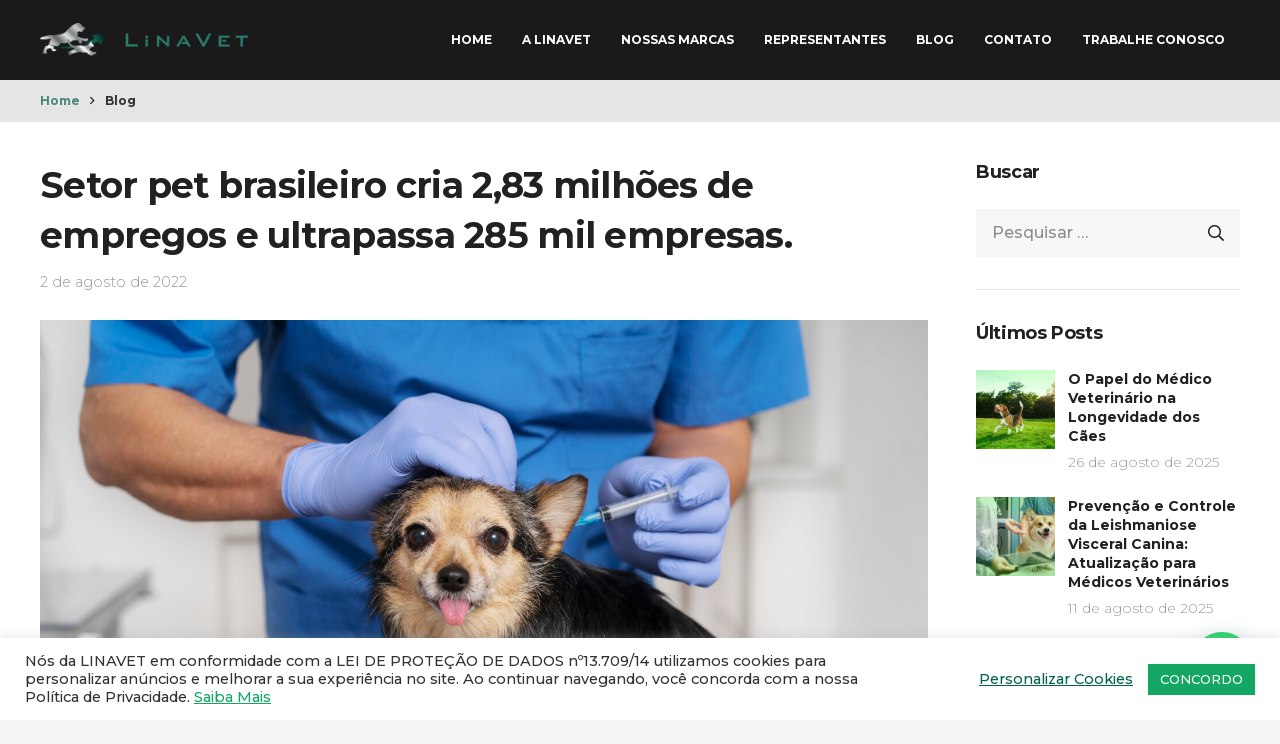

--- FILE ---
content_type: text/html; charset=UTF-8
request_url: https://linavet.com.br/setor-pet-brasileiro-cria-283-milhoes-de-empregos-e-ultrapassa-285-mil-empresas/
body_size: 31458
content:
<!DOCTYPE HTML>
<html lang="pt-BR">
<head>
	<meta charset="UTF-8">
	<title>Setor pet brasileiro cria 2,83 milhões de empregos e ultrapassa 285 mil empresas. &#8211; Linavet</title>
<meta name='robots' content='max-image-preview:large' />
<link rel='dns-prefetch' href='//fonts.googleapis.com' />
<link rel='dns-prefetch' href='//s.w.org' />
<link rel="alternate" type="application/rss+xml" title="Feed para Linavet &raquo;" href="https://linavet.com.br/feed/" />
<link rel="alternate" type="application/rss+xml" title="Feed de comentários para Linavet &raquo;" href="https://linavet.com.br/comments/feed/" />
<link rel="alternate" type="application/rss+xml" title="Feed de comentários para Linavet &raquo; Setor pet brasileiro cria 2,83 milhões de empregos e ultrapassa 285 mil empresas." href="https://linavet.com.br/setor-pet-brasileiro-cria-283-milhoes-de-empregos-e-ultrapassa-285-mil-empresas/feed/" />
<meta name="viewport" content="width=device-width, initial-scale=1">
<meta name="SKYPE_TOOLBAR" content="SKYPE_TOOLBAR_PARSER_COMPATIBLE">
<meta name="theme-color" content="#e8e8e8">
<meta property="og:title" content="Setor pet brasileiro cria 2,83 milhões de empregos e ultrapassa 285 mil empresas. &#8211; Linavet">
<meta property="og:url" content="https://linavet.com.br/setor-pet-brasileiro-cria-283-milhoes-de-empregos-e-ultrapassa-285-mil-empresas/">
<meta property="og:locale" content="pt_BR">
<meta property="og:site_name" content="Linavet">
<meta property="og:type" content="article">
<meta property="og:image" content="https://linavet.com.br/wp-content/uploads/2022/08/close-up-on-veterinary-doctor-taking-care-of-pet-1024x683.jpg" itemprop="image">
		<script type="text/javascript">
			window._wpemojiSettings = {"baseUrl":"https:\/\/s.w.org\/images\/core\/emoji\/13.1.0\/72x72\/","ext":".png","svgUrl":"https:\/\/s.w.org\/images\/core\/emoji\/13.1.0\/svg\/","svgExt":".svg","source":{"concatemoji":"https:\/\/linavet.com.br\/wp-includes\/js\/wp-emoji-release.min.js?ver=5.8.12"}};
			!function(e,a,t){var n,r,o,i=a.createElement("canvas"),p=i.getContext&&i.getContext("2d");function s(e,t){var a=String.fromCharCode;p.clearRect(0,0,i.width,i.height),p.fillText(a.apply(this,e),0,0);e=i.toDataURL();return p.clearRect(0,0,i.width,i.height),p.fillText(a.apply(this,t),0,0),e===i.toDataURL()}function c(e){var t=a.createElement("script");t.src=e,t.defer=t.type="text/javascript",a.getElementsByTagName("head")[0].appendChild(t)}for(o=Array("flag","emoji"),t.supports={everything:!0,everythingExceptFlag:!0},r=0;r<o.length;r++)t.supports[o[r]]=function(e){if(!p||!p.fillText)return!1;switch(p.textBaseline="top",p.font="600 32px Arial",e){case"flag":return s([127987,65039,8205,9895,65039],[127987,65039,8203,9895,65039])?!1:!s([55356,56826,55356,56819],[55356,56826,8203,55356,56819])&&!s([55356,57332,56128,56423,56128,56418,56128,56421,56128,56430,56128,56423,56128,56447],[55356,57332,8203,56128,56423,8203,56128,56418,8203,56128,56421,8203,56128,56430,8203,56128,56423,8203,56128,56447]);case"emoji":return!s([10084,65039,8205,55357,56613],[10084,65039,8203,55357,56613])}return!1}(o[r]),t.supports.everything=t.supports.everything&&t.supports[o[r]],"flag"!==o[r]&&(t.supports.everythingExceptFlag=t.supports.everythingExceptFlag&&t.supports[o[r]]);t.supports.everythingExceptFlag=t.supports.everythingExceptFlag&&!t.supports.flag,t.DOMReady=!1,t.readyCallback=function(){t.DOMReady=!0},t.supports.everything||(n=function(){t.readyCallback()},a.addEventListener?(a.addEventListener("DOMContentLoaded",n,!1),e.addEventListener("load",n,!1)):(e.attachEvent("onload",n),a.attachEvent("onreadystatechange",function(){"complete"===a.readyState&&t.readyCallback()})),(n=t.source||{}).concatemoji?c(n.concatemoji):n.wpemoji&&n.twemoji&&(c(n.twemoji),c(n.wpemoji)))}(window,document,window._wpemojiSettings);
		</script>
		<style type="text/css">
img.wp-smiley,
img.emoji {
	display: inline !important;
	border: none !important;
	box-shadow: none !important;
	height: 1em !important;
	width: 1em !important;
	margin: 0 .07em !important;
	vertical-align: -0.1em !important;
	background: none !important;
	padding: 0 !important;
}
</style>
	<link rel='stylesheet' id='contact-form-7-css'  href='https://linavet.com.br/wp-content/plugins/contact-form-7/includes/css/styles.css?ver=5.5.2' type='text/css' media='all' />
<link rel='stylesheet' id='cookie-law-info-css'  href='https://linavet.com.br/wp-content/plugins/cookie-law-info/legacy/public/css/cookie-law-info-public.css?ver=3.3.9.1' type='text/css' media='all' />
<link rel='stylesheet' id='cookie-law-info-gdpr-css'  href='https://linavet.com.br/wp-content/plugins/cookie-law-info/legacy/public/css/cookie-law-info-gdpr.css?ver=3.3.9.1' type='text/css' media='all' />
<link rel='stylesheet' id='rs-plugin-settings-css'  href='https://linavet.com.br/wp-content/plugins/revslider/public/assets/css/rs6.css?ver=6.2.23' type='text/css' media='all' />
<style id='rs-plugin-settings-inline-css' type='text/css'>
#rs-demo-id {}
</style>
<link rel='stylesheet' id='us-fonts-css'  href='https://fonts.googleapis.com/css?family=Montserrat%3A500%2C700%2C800%2C300&#038;display=swap&#038;ver=5.8.12' type='text/css' media='all' />
<link rel='stylesheet' id='joinchat-css'  href='https://linavet.com.br/wp-content/plugins/creame-whatsapp-me/public/css/joinchat.min.css?ver=5.2.4' type='text/css' media='all' />
<link rel='stylesheet' id='us-style-css'  href='https://linavet.com.br/wp-content/themes/brunsker/brunsker/css/style.min.css?ver=-' type='text/css' media='all' />
<link rel='stylesheet' id='bsf-Defaults-css'  href='https://linavet.com.br/wp-content/uploads/smile_fonts/Defaults/Defaults.css?ver=3.19.6' type='text/css' media='all' />
<script type='text/javascript' src='https://linavet.com.br/wp-includes/js/jquery/jquery.min.js?ver=3.6.0' id='jquery-core-js'></script>
<script type='text/javascript' id='cookie-law-info-js-extra'>
/* <![CDATA[ */
var Cli_Data = {"nn_cookie_ids":[],"cookielist":[],"non_necessary_cookies":[],"ccpaEnabled":"","ccpaRegionBased":"","ccpaBarEnabled":"","strictlyEnabled":["necessary","obligatoire"],"ccpaType":"gdpr","js_blocking":"1","custom_integration":"","triggerDomRefresh":"","secure_cookies":""};
var cli_cookiebar_settings = {"animate_speed_hide":"500","animate_speed_show":"500","background":"#FFF","border":"#b1a6a6c2","border_on":"","button_1_button_colour":"#14a663","button_1_button_hover":"#10854f","button_1_link_colour":"#fff","button_1_as_button":"1","button_1_new_win":"","button_2_button_colour":"#333","button_2_button_hover":"#292929","button_2_link_colour":"#14a663","button_2_as_button":"","button_2_hidebar":"","button_3_button_colour":"#3566bb","button_3_button_hover":"#2a5296","button_3_link_colour":"#fff","button_3_as_button":"1","button_3_new_win":"","button_4_button_colour":"#000","button_4_button_hover":"#000000","button_4_link_colour":"#00644e","button_4_as_button":"","button_7_button_colour":"#14a663","button_7_button_hover":"#10854f","button_7_link_colour":"#fff","button_7_as_button":"1","button_7_new_win":"","font_family":"inherit","header_fix":"","notify_animate_hide":"1","notify_animate_show":"","notify_div_id":"#cookie-law-info-bar","notify_position_horizontal":"right","notify_position_vertical":"bottom","scroll_close":"","scroll_close_reload":"","accept_close_reload":"","reject_close_reload":"","showagain_tab":"","showagain_background":"#fff","showagain_border":"#000","showagain_div_id":"#cookie-law-info-again","showagain_x_position":"100px","text":"#333333","show_once_yn":"","show_once":"10000","logging_on":"","as_popup":"","popup_overlay":"1","bar_heading_text":"","cookie_bar_as":"banner","popup_showagain_position":"bottom-right","widget_position":"left"};
var log_object = {"ajax_url":"https:\/\/linavet.com.br\/wp-admin\/admin-ajax.php"};
/* ]]> */
</script>
<script type='text/javascript' src='https://linavet.com.br/wp-content/plugins/cookie-law-info/legacy/public/js/cookie-law-info-public.js?ver=3.3.9.1' id='cookie-law-info-js'></script>
<script type='text/javascript' src='https://linavet.com.br/wp-content/plugins/revslider/public/assets/js/rbtools.min.js?ver=6.2.23' id='tp-tools-js'></script>
<script type='text/javascript' src='https://linavet.com.br/wp-content/plugins/revslider/public/assets/js/rs6.min.js?ver=6.2.23' id='revmin-js'></script>
<link rel="https://api.w.org/" href="https://linavet.com.br/wp-json/" /><link rel="alternate" type="application/json" href="https://linavet.com.br/wp-json/wp/v2/posts/11999" /><link rel="EditURI" type="application/rsd+xml" title="RSD" href="https://linavet.com.br/xmlrpc.php?rsd" />
<link rel="wlwmanifest" type="application/wlwmanifest+xml" href="https://linavet.com.br/wp-includes/wlwmanifest.xml" /> 
<meta name="generator" content="WordPress 5.8.12" />
<link rel="canonical" href="https://linavet.com.br/setor-pet-brasileiro-cria-283-milhoes-de-empregos-e-ultrapassa-285-mil-empresas/" />
<link rel='shortlink' href='https://linavet.com.br/?p=11999' />
<link rel="alternate" type="application/json+oembed" href="https://linavet.com.br/wp-json/oembed/1.0/embed?url=https%3A%2F%2Flinavet.com.br%2Fsetor-pet-brasileiro-cria-283-milhoes-de-empregos-e-ultrapassa-285-mil-empresas%2F" />
<link rel="alternate" type="text/xml+oembed" href="https://linavet.com.br/wp-json/oembed/1.0/embed?url=https%3A%2F%2Flinavet.com.br%2Fsetor-pet-brasileiro-cria-283-milhoes-de-empregos-e-ultrapassa-285-mil-empresas%2F&#038;format=xml" />
		<script>
			if ( ! /Android|webOS|iPhone|iPad|iPod|BlackBerry|IEMobile|Opera Mini/i.test( navigator.userAgent ) ) {
				var root = document.getElementsByTagName( 'html' )[ 0 ]
				root.className += " no-touch";
			}
		</script>
		<meta name="generator" content="Powered by WPBakery Page Builder - drag and drop page builder for WordPress."/>
<meta name="generator" content="Powered by Slider Revolution 6.2.23 - responsive, Mobile-Friendly Slider Plugin for WordPress with comfortable drag and drop interface." />
<script type="text/javascript">function setREVStartSize(e){
			//window.requestAnimationFrame(function() {				 
				window.RSIW = window.RSIW===undefined ? window.innerWidth : window.RSIW;	
				window.RSIH = window.RSIH===undefined ? window.innerHeight : window.RSIH;	
				try {								
					var pw = document.getElementById(e.c).parentNode.offsetWidth,
						newh;
					pw = pw===0 || isNaN(pw) ? window.RSIW : pw;
					e.tabw = e.tabw===undefined ? 0 : parseInt(e.tabw);
					e.thumbw = e.thumbw===undefined ? 0 : parseInt(e.thumbw);
					e.tabh = e.tabh===undefined ? 0 : parseInt(e.tabh);
					e.thumbh = e.thumbh===undefined ? 0 : parseInt(e.thumbh);
					e.tabhide = e.tabhide===undefined ? 0 : parseInt(e.tabhide);
					e.thumbhide = e.thumbhide===undefined ? 0 : parseInt(e.thumbhide);
					e.mh = e.mh===undefined || e.mh=="" || e.mh==="auto" ? 0 : parseInt(e.mh,0);		
					if(e.layout==="fullscreen" || e.l==="fullscreen") 						
						newh = Math.max(e.mh,window.RSIH);					
					else{					
						e.gw = Array.isArray(e.gw) ? e.gw : [e.gw];
						for (var i in e.rl) if (e.gw[i]===undefined || e.gw[i]===0) e.gw[i] = e.gw[i-1];					
						e.gh = e.el===undefined || e.el==="" || (Array.isArray(e.el) && e.el.length==0)? e.gh : e.el;
						e.gh = Array.isArray(e.gh) ? e.gh : [e.gh];
						for (var i in e.rl) if (e.gh[i]===undefined || e.gh[i]===0) e.gh[i] = e.gh[i-1];
											
						var nl = new Array(e.rl.length),
							ix = 0,						
							sl;					
						e.tabw = e.tabhide>=pw ? 0 : e.tabw;
						e.thumbw = e.thumbhide>=pw ? 0 : e.thumbw;
						e.tabh = e.tabhide>=pw ? 0 : e.tabh;
						e.thumbh = e.thumbhide>=pw ? 0 : e.thumbh;					
						for (var i in e.rl) nl[i] = e.rl[i]<window.RSIW ? 0 : e.rl[i];
						sl = nl[0];									
						for (var i in nl) if (sl>nl[i] && nl[i]>0) { sl = nl[i]; ix=i;}															
						var m = pw>(e.gw[ix]+e.tabw+e.thumbw) ? 1 : (pw-(e.tabw+e.thumbw)) / (e.gw[ix]);					
						newh =  (e.gh[ix] * m) + (e.tabh + e.thumbh);
					}				
					if(window.rs_init_css===undefined) window.rs_init_css = document.head.appendChild(document.createElement("style"));					
					document.getElementById(e.c).height = newh+"px";
					window.rs_init_css.innerHTML += "#"+e.c+"_wrapper { height: "+newh+"px }";				
				} catch(e){
					console.log("Failure at Presize of Slider:" + e)
				}					   
			//});
		  };</script>
<noscript><style> .wpb_animate_when_almost_visible { opacity: 1; }</style></noscript>		<style id="us-icon-fonts">@font-face{font-display:block;font-style:normal;font-family:"fontawesome";font-weight:900;src:url("https://linavet.com.br/wp-content/themes/brunsker/brunsker/fonts/fa-solid-900.woff2?ver=-") format("woff2"),url("https://linavet.com.br/wp-content/themes/brunsker/brunsker/fonts/fa-solid-900.woff?ver=-") format("woff")}.fas{font-family:"fontawesome";font-weight:900}@font-face{font-display:block;font-style:normal;font-family:"fontawesome";font-weight:400;src:url("https://linavet.com.br/wp-content/themes/brunsker/brunsker/fonts/fa-regular-400.woff2?ver=-") format("woff2"),url("https://linavet.com.br/wp-content/themes/brunsker/brunsker/fonts/fa-regular-400.woff?ver=-") format("woff")}.far{font-family:"fontawesome";font-weight:400}@font-face{font-display:block;font-style:normal;font-family:"fontawesome";font-weight:300;src:url("https://linavet.com.br/wp-content/themes/brunsker/brunsker/fonts/fa-light-300.woff2?ver=-") format("woff2"),url("https://linavet.com.br/wp-content/themes/brunsker/brunsker/fonts/fa-light-300.woff?ver=-") format("woff")}.fal{font-family:"fontawesome";font-weight:300}@font-face{font-display:block;font-style:normal;font-family:"Font Awesome 5 Duotone";font-weight:900;src:url("https://linavet.com.br/wp-content/themes/brunsker/brunsker/fonts/fa-duotone-900.woff2?ver=-") format("woff2"),url("https://linavet.com.br/wp-content/themes/brunsker/brunsker/fonts/fa-duotone-900.woff?ver=-") format("woff")}.fad{font-family:"Font Awesome 5 Duotone";font-weight:900}.fad{position:relative}.fad:before{position:absolute}.fad:after{opacity:0.4}@font-face{font-display:block;font-style:normal;font-family:"Font Awesome 5 Brands";font-weight:400;src:url("https://linavet.com.br/wp-content/themes/brunsker/brunsker/fonts/fa-brands-400.woff2?ver=-") format("woff2"),url("https://linavet.com.br/wp-content/themes/brunsker/brunsker/fonts/fa-brands-400.woff?ver=-") format("woff")}.fab{font-family:"Font Awesome 5 Brands";font-weight:400}@font-face{font-display:block;font-style:normal;font-family:"Material Icons";font-weight:400;src:url("https://linavet.com.br/wp-content/themes/brunsker/brunsker/fonts/material-icons.woff2?ver=-") format("woff2"),url("https://linavet.com.br/wp-content/themes/brunsker/brunsker/fonts/material-icons.woff?ver=-") format("woff")}.material-icons{font-family:"Material Icons";font-weight:400}</style>
				<style id="us-theme-options-css">:root{--color-header-middle-bg:#ffffff;--color-header-middle-bg-grad:#ffffff;--color-header-middle-text:#ffffff;--color-header-middle-text-hover:#49877A;--color-header-transparent-bg:#ffffff;--color-header-transparent-bg-grad:#ffffff;--color-header-transparent-text:#ffffff;--color-header-transparent-text-hover:#ffffff;--color-chrome-toolbar:#e8e8e8;--color-chrome-toolbar-grad:#e8e8e8;--color-header-top-bg:#ff5b03;--color-header-top-bg-grad:#ff5b03;--color-header-top-text-hover:#ff5b03;--color-header-top-transparent-text:#0011d1;--color-header-top-transparent-text-hover:#d6843c;--color-content-bg:#ffffff;--color-content-bg-grad:#ffffff;--color-content-bg-alt:#f5f5f5;--color-content-bg-alt-grad:#f5f5f5;--color-content-border:#e8e8e8;--color-content-heading:#212121;--color-content-heading-grad:#212121;--color-content-text:#212121;--color-content-link:#49877A;--color-content-link-hover:#49877A;--color-content-primary:#49877A;--color-content-primary-grad:#49877A;--color-content-secondary:#49877A;--color-content-secondary-grad:#49877A;--color-content-faded:#999999;--color-content-overlay:rgba(0,0,0,0.75);--color-content-overlay-grad:rgba(0,0,0,0.75);--color-alt-content-bg:#f5f5f5;--color-alt-content-bg-grad:#f5f5f5;--color-alt-content-bg-alt:#ffffff;--color-alt-content-bg-alt-grad:#ffffff;--color-alt-content-border:#dddddd;--color-alt-content-heading:#323232;--color-alt-content-heading-grad:#323232;--color-alt-content-text:#323232;--color-alt-content-link:#e95095;--color-alt-content-link-hover:#7049ba;--color-alt-content-primary:#242729;--color-alt-content-primary-grad:#242729;--color-alt-content-secondary:#7049ba;--color-alt-content-secondary-grad:linear-gradient(135deg,#7049ba,#e95095);--color-alt-content-faded:#999999;--color-alt-content-overlay:#e95095;--color-alt-content-overlay-grad:linear-gradient(135deg,#e95095,rgba(233,80,149,0.75));--color-footer-bg:#222222;--color-footer-bg-grad:#222222;--color-footer-bg-alt:#1a1a1a;--color-footer-bg-alt-grad:#1a1a1a;--color-footer-border:#333333;--color-footer-text:#ffffff;--color-footer-link:#ffffff;--color-footer-link-hover:#14A663;--color-subfooter-bg:#000000;--color-subfooter-bg-grad:#000000;--color-subfooter-bg-alt:#222222;--color-subfooter-bg-alt-grad:#222222;--color-subfooter-border:#282828;--color-subfooter-heading:#ffffff;--color-subfooter-heading-grad:#ffffff;--color-subfooter-text:#ffffff;--color-subfooter-link:#ffffff;--color-subfooter-link-hover:#14A663;--color-content-primary-faded:rgba(73,135,122,0.15);--box-shadow:0 5px 15px rgba(0,0,0,.15);--box-shadow-up:0 -5px 15px rgba(0,0,0,.15)}html,.l-header .widget,.menu-item-object-us_page_block{font-family:'Montserrat',sans-serif;font-weight:300;font-size:16px;line-height:28px}h1{font-family:'Montserrat',sans-serif;font-weight:800;font-size:42px;line-height:1.20;letter-spacing:-0.02em;margin-bottom:1.5rem}h2{font-family:'Montserrat',sans-serif;font-weight:700;font-size:35px;line-height:1.4;letter-spacing:-0.02em;margin-bottom:1.5rem}h3{font-family:'Montserrat',sans-serif;font-weight:700;font-size:36px;line-height:1.4;letter-spacing:-0.02em;margin-bottom:1.5rem}.widgettitle,.comment-reply-title,h4{font-family:'Montserrat',sans-serif;font-weight:700;font-size:30px;line-height:1.4;letter-spacing:0em;margin-bottom:1.5rem}h5{font-family:'Montserrat',sans-serif;font-weight:700;font-size:18px;line-height:1.4;letter-spacing:-0.02em;margin-bottom:1.5rem}h6{font-family:'Montserrat',sans-serif;font-weight:300;font-size:16px;line-height:1.4;letter-spacing:0em;margin-bottom:0px}@media (max-width:767px){html{font-size:16px;line-height:28px}h1{font-size:23px}h1.vc_custom_heading:not([class*="us_custom_"]){font-size:23px!important}h2{font-size:30px}h2.vc_custom_heading:not([class*="us_custom_"]){font-size:30px!important}h3{font-size:23px}h3.vc_custom_heading:not([class*="us_custom_"]){font-size:23px!important}h4,.widgettitle,.comment-reply-title{font-size:30px}h4.vc_custom_heading:not([class*="us_custom_"]){font-size:30px!important}h5{font-size:18px}h5.vc_custom_heading:not([class*="us_custom_"]){font-size:18px!important}h6{font-size:1rem}h6.vc_custom_heading:not([class*="us_custom_"]){font-size:1rem!important}}body{background:var(--color-alt-content-bg)}.l-canvas.type_boxed,.l-canvas.type_boxed .l-subheader,.l-canvas.type_boxed~.l-footer{max-width:1240px}.l-subheader-h,.l-section-h,.l-main .aligncenter,.w-tabs-section-content-h{max-width:1200px}.post-password-form{max-width:calc(1200px + 5rem)}@media screen and (max-width:1280px){.l-main .aligncenter{max-width:calc(100vw - 5rem)}}.l-section.height_custom{padding-top:5vmax;padding-bottom:5vmax}@media (max-width:899px){.l-canvas{overflow:hidden}.g-cols.reversed{flex-direction:column-reverse}.g-cols>div:not([class*=" vc_col-"]){width:100%;margin:0 0 1.5rem}.g-cols.type_boxes>div,.g-cols.reversed>div:first-child,.g-cols:not(.reversed)>div:last-child,.g-cols>div.has-fill{margin-bottom:0}.g-cols.type_default>.wpb_column.stretched{margin-left:-1rem;margin-right:-1rem;width:auto}.g-cols.type_boxes>.wpb_column.stretched{margin-left:-2.5rem;margin-right:-2.5rem;width:auto}.align_center_xs,.align_center_xs .w-socials{text-align:center}.align_center_xs .w-hwrapper>*{margin:0.5rem 0;width:100%}}@media (min-width:900px){.l-section.for_sidebar.at_left>div>.g-cols{flex-direction:row-reverse}.vc_column-inner.type_sticky>.wpb_wrapper{position:-webkit-sticky;position:sticky}.l-section.type_sticky{position:-webkit-sticky;position:sticky;top:0;z-index:11;transform:translateZ(0); transition:top 0.3s cubic-bezier(.78,.13,.15,.86) 0.1s}.l-section.type_sticky>.l-section-h{transition:padding-top 0.3s}}@media screen and (min-width:1280px){.g-cols.type_default>.wpb_column.stretched:first-of-type{margin-left:calc(600px + 1.5rem - 50vw)}.g-cols.type_default>.wpb_column.stretched:last-of-type{margin-right:calc(600px + 1.5rem - 50vw)}.g-cols.type_boxes>.wpb_column.stretched:first-of-type{margin-left:calc(600px - 50vw)}.g-cols.type_boxes>.wpb_column.stretched:last-of-type{margin-right:calc(600px - 50vw)}}a,button,input[type="submit"],.ui-slider-handle{outline:none!important}.w-toplink,.w-header-show{background:rgba(0,0,0,0.3)}.no-touch .w-toplink.active:hover,.no-touch .w-header-show:hover{background:var(--color-content-primary-grad)}button[type="submit"]:not(.w-btn),input[type="submit"]{font-size:16px;line-height:1.20!important;font-weight:700;font-style:normal;text-transform:uppercase;letter-spacing:0em;border-radius:0px;padding:0.9em 1.8em;box-shadow:0 0em 0em rgba(0,0,0,0.2);background:var(--color-content-primary);border-color:transparent;color:#ffffff!important}button[type="submit"]:not(.w-btn):before,input[type="submit"]{border-width:0px}.no-touch button[type="submit"]:not(.w-btn):hover,.no-touch input[type="submit"]:hover{box-shadow:0 0em 0em rgba(0,0,0,0.2);background:var(--color-content-secondary);border-color:transparent;color:#ffffff!important}.us-nav-style_1>*,.navstyle_1>.owl-nav div,.us-btn-style_1{font-size:16px;line-height:1.20!important;font-weight:700;font-style:normal;text-transform:uppercase;letter-spacing:0em;border-radius:0px;padding:0.9em 1.8em;background:var(--color-content-primary);border-color:transparent;color:#ffffff!important;box-shadow:0 0em 0em rgba(0,0,0,0.2)}.us-nav-style_1>*:before,.navstyle_1>.owl-nav div:before,.us-btn-style_1:before{border-width:0px}.us-nav-style_1>span.current,.no-touch .us-nav-style_1>a:hover,.no-touch .navstyle_1>.owl-nav div:hover,.no-touch .us-btn-style_1:hover{box-shadow:0 0em 0em rgba(0,0,0,0.2);background:var(--color-content-secondary);border-color:transparent;color:#ffffff!important}.us-nav-style_1>*{min-width:calc(1.20em + 2 * 0.9em)}.us-btn-style_1{overflow:hidden;-webkit-transform:translateZ(0)}.us-btn-style_1>*{position:relative;z-index:1}.no-touch .us-btn-style_1:hover{background:var(--color-content-primary)}.no-touch .us-btn-style_1:after{content:"";position:absolute;top:0;left:0;right:0;height:0;transition:height 0.3s;background:var(--color-content-secondary)}.no-touch .us-btn-style_1:hover:after{height:100%}.us-nav-style_26>*,.navstyle_26>.owl-nav div,.us-btn-style_26{font-size:16px;line-height:1!important;font-weight:700;font-style:normal;text-transform:none;letter-spacing:0em;border-radius:0px;padding:0em 0em;background:transparent;border-color:transparent;color:var(--color-content-primary)!important;box-shadow:0 0em 0em rgba(0,0,0,0)}.us-nav-style_26>*:before,.navstyle_26>.owl-nav div:before,.us-btn-style_26:before{border-width:0px}.us-nav-style_26>span.current,.no-touch .us-nav-style_26>a:hover,.no-touch .navstyle_26>.owl-nav div:hover,.no-touch .us-btn-style_26:hover{box-shadow:0 0em 0em rgba(0,0,0,0);background:transparent;border-color:transparent;color:var(--color-content-text)!important}.us-nav-style_26>*{min-width:calc(1em + 2 * 0em)}.us-btn-style_26{overflow:hidden;-webkit-transform:translateZ(0)}.us-btn-style_26>*{position:relative;z-index:1}.no-touch .us-btn-style_26:hover{background:transparent}.no-touch .us-btn-style_26:after{content:"";position:absolute;top:0;left:0;right:0;height:0;transition:height 0.3s;background:transparent}.no-touch .us-btn-style_26:hover:after{height:100%}.us-nav-style_25>*,.navstyle_25>.owl-nav div,.us-btn-style_25{font-size:16px;line-height:1.20!important;font-weight:700;font-style:normal;text-transform:uppercase;letter-spacing:0em;border-radius:0px;padding:0.9em 1.8em;background:var(--color-content-secondary);border-color:transparent;color:#ffffff!important;box-shadow:0 0em 0em rgba(0,0,0,0.2)}.us-nav-style_25>*:before,.navstyle_25>.owl-nav div:before,.us-btn-style_25:before{border-width:0px}.us-nav-style_25>span.current,.no-touch .us-nav-style_25>a:hover,.no-touch .navstyle_25>.owl-nav div:hover,.no-touch .us-btn-style_25:hover{box-shadow:0 0em 0em rgba(0,0,0,0.2);background:var(--color-content-secondary);border-color:transparent;color:#ffffff!important}.us-nav-style_25>*{min-width:calc(1.20em + 2 * 0.9em)}.us-nav-style_3>*,.navstyle_3>.owl-nav div,.us-btn-style_3{font-size:16px;line-height:1.2!important;font-weight:600;font-style:normal;text-transform:uppercase;letter-spacing:0em;border-radius:0em;padding:0.9em 1.8em;background:transparent;border-color:var(--color-content-link);color:var(--color-content-link)!important;box-shadow:0 0em 0em rgba(0,0,0,0.2)}.us-nav-style_3>*:before,.navstyle_3>.owl-nav div:before,.us-btn-style_3:before{border-width:2px}.us-nav-style_3>span.current,.no-touch .us-nav-style_3>a:hover,.no-touch .navstyle_3>.owl-nav div:hover,.no-touch .us-btn-style_3:hover{box-shadow:0 0em 0em rgba(0,0,0,0.2);background:var(--color-content-primary);border-color:var(--color-content-link);color:#ffffff!important}.us-nav-style_3>*{min-width:calc(1.2em + 2 * 0.9em)}.us-btn-style_3{overflow:hidden;-webkit-transform:translateZ(0)}.us-btn-style_3>*{position:relative;z-index:1}.no-touch .us-btn-style_3:hover{background:transparent}.no-touch .us-btn-style_3:after{content:"";position:absolute;top:0;left:0;right:0;height:0;transition:height 0.3s;background:var(--color-content-primary)}.no-touch .us-btn-style_3:hover:after{height:100%}.us-nav-style_4>*,.navstyle_4>.owl-nav div,.us-btn-style_4{font-size:16px;line-height:1.2!important;font-weight:700;font-style:normal;text-transform:uppercase;letter-spacing:0em;border-radius:0.3em;padding:0.8em 1.8em;background:#ffffff;border-color:transparent;color:#333333!important;box-shadow:0 0em 0em rgba(0,0,0,0.2)}.us-nav-style_4>*:before,.navstyle_4>.owl-nav div:before,.us-btn-style_4:before{border-width:3px}.us-nav-style_4>span.current,.no-touch .us-nav-style_4>a:hover,.no-touch .navstyle_4>.owl-nav div:hover,.no-touch .us-btn-style_4:hover{box-shadow:0 0em 0em rgba(0,0,0,0.2);background:transparent;border-color:#ffffff;color:#ffffff!important}.us-nav-style_4>*{min-width:calc(1.2em + 2 * 0.8em)}.us-nav-style_8>*,.navstyle_8>.owl-nav div,.us-btn-style_8{font-size:16px;line-height:1.2!important;font-weight:600;font-style:normal;text-transform:uppercase;letter-spacing:0em;border-radius:0.3em;padding:0.8em 1.8em;background:transparent;border-color:#ffffff;color:#ffffff!important;box-shadow:0 0em 0em rgba(0,0,0,0.2)}.us-nav-style_8>*:before,.navstyle_8>.owl-nav div:before,.us-btn-style_8:before{border-width:2px}.us-nav-style_8>span.current,.no-touch .us-nav-style_8>a:hover,.no-touch .navstyle_8>.owl-nav div:hover,.no-touch .us-btn-style_8:hover{box-shadow:0 0em 0em rgba(0,0,0,0.2);background:#ffffff;border-color:#ffffff;color:#333333!important}.us-nav-style_8>*{min-width:calc(1.2em + 2 * 0.8em)}.us-btn-style_8{overflow:hidden;-webkit-transform:translateZ(0)}.us-btn-style_8>*{position:relative;z-index:1}.no-touch .us-btn-style_8:hover{background:transparent}.no-touch .us-btn-style_8:after{content:"";position:absolute;top:0;left:0;right:0;height:0;transition:height 0.3s;background:#ffffff}.no-touch .us-btn-style_8:hover:after{height:100%}.us-nav-style_11>*,.navstyle_11>.owl-nav div,.us-btn-style_11{font-size:16px;line-height:1.2!important;font-weight:600;font-style:normal;text-transform:uppercase;letter-spacing:0em;border-radius:0.3em;padding:0.9em 1.8em;background:transparent;border-color:var(--color-content-text);color:var(--color-content-text)!important;box-shadow:0 0em 0em rgba(0,0,0,0.2)}.us-nav-style_11>*:before,.navstyle_11>.owl-nav div:before,.us-btn-style_11:before{border-width:2px}.us-nav-style_11>span.current,.no-touch .us-nav-style_11>a:hover,.no-touch .navstyle_11>.owl-nav div:hover,.no-touch .us-btn-style_11:hover{box-shadow:0 0em 0em rgba(0,0,0,0.2);background:var(--color-content-text);border-color:var(--color-content-text);color:var(--color-content-bg)!important}.us-nav-style_11>*{min-width:calc(1.2em + 2 * 0.9em)}.us-btn-style_11{overflow:hidden;-webkit-transform:translateZ(0)}.us-btn-style_11>*{position:relative;z-index:1}.no-touch .us-btn-style_11:hover{background:transparent}.no-touch .us-btn-style_11:after{content:"";position:absolute;top:0;left:0;right:0;height:0;transition:height 0.3s;background:var(--color-content-text)}.no-touch .us-btn-style_11:hover:after{height:100%}.us-nav-style_15>*,.navstyle_15>.owl-nav div,.us-btn-style_15{font-family:'Montserrat',sans-serif;font-size:16px;line-height:1.2!important;font-weight:700;font-style:normal;text-transform:none;letter-spacing:-0.02em;border-radius:0em;padding:0.8em 1.8em;background:transparent;border-color:#303133;color:#303133!important;box-shadow:0 0em 0em rgba(0,0,0,0.2)}.us-nav-style_15>*:before,.navstyle_15>.owl-nav div:before,.us-btn-style_15:before{border-width:2px}.us-nav-style_15>span.current,.no-touch .us-nav-style_15>a:hover,.no-touch .navstyle_15>.owl-nav div:hover,.no-touch .us-btn-style_15:hover{box-shadow:0 0em 0em rgba(0,0,0,0.2);background:#49877A;border-color:#49877A;color:#ffffff!important}.us-nav-style_15>*{min-width:calc(1.2em + 2 * 0.8em)}.us-btn-style_15{overflow:hidden;-webkit-transform:translateZ(0)}.us-btn-style_15>*{position:relative;z-index:1}.no-touch .us-btn-style_15:hover{background:transparent}.no-touch .us-btn-style_15:after{content:"";position:absolute;top:0;left:0;right:0;height:0;transition:height 0.3s;background:#49877A}.no-touch .us-btn-style_15:hover:after{height:100%}.us-nav-style_28>*,.navstyle_28>.owl-nav div,.us-btn-style_28{font-family:'Montserrat',sans-serif;font-size:16px;line-height:1.20!important;font-weight:700;font-style:normal;text-transform:none;letter-spacing:-0.02em;border-radius:0em;padding:0.8em 1.8em;background:transparent;border-color:#ffffff;color:#ffffff!important;box-shadow:0 0em 0em rgba(0,0,0,0.2)}.us-nav-style_28>*:before,.navstyle_28>.owl-nav div:before,.us-btn-style_28:before{border-width:2px}.us-nav-style_28>span.current,.no-touch .us-nav-style_28>a:hover,.no-touch .navstyle_28>.owl-nav div:hover,.no-touch .us-btn-style_28:hover{box-shadow:0 0em 0em rgba(0,0,0,0.2);background:#ffffff;border-color:#ffffff;color:#111111!important}.us-nav-style_28>*{min-width:calc(1.20em + 2 * 0.8em)}.us-btn-style_28{overflow:hidden;-webkit-transform:translateZ(0)}.us-btn-style_28>*{position:relative;z-index:1}.no-touch .us-btn-style_28:hover{background:transparent}.no-touch .us-btn-style_28:after{content:"";position:absolute;top:0;left:0;right:0;height:0;transition:height 0.3s;background:#ffffff}.no-touch .us-btn-style_28:hover:after{height:100%}.us-nav-style_29>*,.navstyle_29>.owl-nav div,.us-btn-style_29{font-family:'Montserrat',sans-serif;font-size:16px;line-height:1.20!important;font-weight:700;font-style:normal;text-transform:none;letter-spacing:-0.02em;border-radius:0em;padding:0.8em 1.8em;background:transparent;border-color:#ffffff;color:#ffffff!important;box-shadow:0 0em 0em rgba(0,0,0,0.2)}.us-nav-style_29>*:before,.navstyle_29>.owl-nav div:before,.us-btn-style_29:before{border-width:2px}.us-nav-style_29>span.current,.no-touch .us-nav-style_29>a:hover,.no-touch .navstyle_29>.owl-nav div:hover,.no-touch .us-btn-style_29:hover{box-shadow:0 0em 0em rgba(0,0,0,0.2);background:#ffffff;border-color:#ffffff;color:var(--color-content-primary)!important}.us-nav-style_29>*{min-width:calc(1.20em + 2 * 0.8em)}.us-btn-style_29{overflow:hidden;-webkit-transform:translateZ(0)}.us-btn-style_29>*{position:relative;z-index:1}.no-touch .us-btn-style_29:hover{background:transparent}.no-touch .us-btn-style_29:after{content:"";position:absolute;top:0;left:0;right:0;height:0;transition:height 0.3s;background:#ffffff}.no-touch .us-btn-style_29:hover:after{height:100%}.us-nav-style_27>*,.navstyle_27>.owl-nav div,.us-btn-style_27{font-family:'Montserrat',sans-serif;font-size:16px;line-height:1.6!important;font-weight:700;font-style:normal;text-transform:none;letter-spacing:0em;border-radius:0em;padding:0.8em 1.2em;background:var(--color-content-primary);border-color:transparent;color:#ffffff!important;box-shadow:0 0em 0em rgba(0,0,0,0.2)}.us-nav-style_27>*:before,.navstyle_27>.owl-nav div:before,.us-btn-style_27:before{border-width:2px}.us-nav-style_27>span.current,.no-touch .us-nav-style_27>a:hover,.no-touch .navstyle_27>.owl-nav div:hover,.no-touch .us-btn-style_27:hover{box-shadow:0 0em 0em rgba(0,0,0,0.2);background:var(--color-content-secondary);border-color:transparent;color:#ffffff!important}.us-nav-style_27>*{min-width:calc(1.6em + 2 * 0.8em)}.w-filter.state_desktop.style_drop_default .w-filter-item-title,.select2-selection,select,textarea,input:not([type="submit"]),.w-form-checkbox,.w-form-radio{font-size:1rem;font-weight:400;letter-spacing:0em;border-width:0px;border-radius:0.3em;background:var(--color-content-bg-alt);border-color:var(--color-content-border);color:var(--color-content-text);box-shadow:0px 1px 0px 0px rgba(0,0,0,0.08) inset}body .select2-dropdown{background:var(--color-content-bg-alt);color:var(--color-content-text)}.w-filter.state_desktop.style_drop_default .w-filter-item-title,.select2-selection,select,input:not([type="submit"]){min-height:3em;line-height:3em;padding:0 1em}select{height:3em}textarea{padding:calc(3em/2 + 0px - 0.7em) 1em}.w-filter.state_desktop.style_drop_default .w-filter-item-title:focus,.select2-container--open .select2-selection,select:focus,textarea:focus,input:not([type="submit"]):focus,input:focus + .w-form-checkbox,input:focus + .w-form-radio{box-shadow:0px 0px 0px 2px var(--color-content-link) inset}.w-filter-item[data-ui_type="dropdown"] .w-filter-item-values:after,.w-filter.state_desktop.style_drop_default .w-filter-item-title:after,.w-order-select:after,.select2-selection__arrow:after,.w-search-form-btn,.widget_search form:after,.w-form-row-field:after{font-size:1rem;margin:0 1em;color:var(--color-content-text)}.w-form-row-field>i{font-size:1rem;top:calc(3em/2);margin:0px;padding:0 1em;color:var(--color-content-text)}.w-form-row.with_icon input,.w-form-row.with_icon textarea,.w-form-row.with_icon select{padding-left:calc(1.8em + 1em)}.w-form-row.move_label .w-form-row-label{font-size:1rem;top:calc(3em/2 + 0px - 0.7em);margin:0 1em;background-color:var(--color-content-bg-alt);color:var(--color-content-text)}.w-form-row.with_icon.move_label .w-form-row-label{margin-left:calc(1.6em + 1em)}.color_alternate input:not([type="submit"]),.color_alternate textarea,.color_alternate select,.color_alternate .w-form-checkbox,.color_alternate .w-form-radio,.color_alternate .move_label .w-form-row-label{background:var(--color-alt-content-bg-alt-grad)}.color_footer-top input:not([type="submit"]),.color_footer-top textarea,.color_footer-top select,.color_footer-top .w-form-checkbox,.color_footer-top .w-form-radio,.color_footer-top .w-form-row.move_label .w-form-row-label{background:var(--color-subfooter-bg-alt-grad)}.color_footer-bottom input:not([type="submit"]),.color_footer-bottom textarea,.color_footer-bottom select,.color_footer-bottom .w-form-checkbox,.color_footer-bottom .w-form-radio,.color_footer-bottom .w-form-row.move_label .w-form-row-label{background:var(--color-footer-bg-alt-grad)}.color_alternate input:not([type="submit"]),.color_alternate textarea,.color_alternate select,.color_alternate .w-form-checkbox,.color_alternate .w-form-radio{border-color:var(--color-alt-content-border)}.color_footer-top input:not([type="submit"]),.color_footer-top textarea,.color_footer-top select,.color_footer-top .w-form-checkbox,.color_footer-top .w-form-radio{border-color:var(--color-subfooter-border)}.color_footer-bottom input:not([type="submit"]),.color_footer-bottom textarea,.color_footer-bottom select,.color_footer-bottom .w-form-checkbox,.color_footer-bottom .w-form-radio{border-color:var(--color-footer-border)}.color_alternate input:not([type="submit"]),.color_alternate textarea,.color_alternate select,.color_alternate .w-form-checkbox,.color_alternate .w-form-radio,.color_alternate .w-form-row-field>i,.color_alternate .w-form-row-field:after,.color_alternate .widget_search form:after,.color_footer-top input:not([type="submit"]),.color_footer-top textarea,.color_footer-top select,.color_footer-top .w-form-checkbox,.color_footer-top .w-form-radio,.color_footer-top .w-form-row-field>i,.color_footer-top .w-form-row-field:after,.color_footer-top .widget_search form:after,.color_footer-bottom input:not([type="submit"]),.color_footer-bottom textarea,.color_footer-bottom select,.color_footer-bottom .w-form-checkbox,.color_footer-bottom .w-form-radio,.color_footer-bottom .w-form-row-field>i,.color_footer-bottom .w-form-row-field:after,.color_footer-bottom .widget_search form:after{color:inherit}.style_phone6-1>*{background-image:url(https://linavet.com.br/wp-content/themes/brunsker/brunsker/img/phone-6-black-real.png)}.style_phone6-2>*{background-image:url(https://linavet.com.br/wp-content/themes/brunsker/brunsker/img/phone-6-white-real.png)}.style_phone6-3>*{background-image:url(https://linavet.com.br/wp-content/themes/brunsker/brunsker/img/phone-6-black-flat.png)}.style_phone6-4>*{background-image:url(https://linavet.com.br/wp-content/themes/brunsker/brunsker/img/phone-6-white-flat.png)}.leaflet-default-icon-path{background-image:url(https://linavet.com.br/wp-content/themes/brunsker/brunsker/common/css/vendor/images/marker-icon.png)}</style>
				<style id="us-header-css"> .l-subheader.at_middle,.l-subheader.at_middle .w-dropdown-list,.l-subheader.at_middle .type_mobile .w-nav-list.level_1{background:#1a1a1a;color:var(--color-header-middle-text)}.no-touch .l-subheader.at_middle a:hover,.no-touch .l-header.bg_transparent .l-subheader.at_middle .w-dropdown.opened a:hover{color:var(--color-header-middle-text-hover)}.l-header.bg_transparent:not(.sticky) .l-subheader.at_middle{background:#1a1a1a;color:var(--color-header-transparent-text)}.no-touch .l-header.bg_transparent:not(.sticky) .at_middle .w-cart-link:hover,.no-touch .l-header.bg_transparent:not(.sticky) .at_middle .w-text a:hover,.no-touch .l-header.bg_transparent:not(.sticky) .at_middle .w-html a:hover,.no-touch .l-header.bg_transparent:not(.sticky) .at_middle .w-nav>a:hover,.no-touch .l-header.bg_transparent:not(.sticky) .at_middle .w-menu a:hover,.no-touch .l-header.bg_transparent:not(.sticky) .at_middle .w-search>a:hover,.no-touch .l-header.bg_transparent:not(.sticky) .at_middle .w-dropdown a:hover,.no-touch .l-header.bg_transparent:not(.sticky) .at_middle .type_desktop .menu-item.level_1:hover>a{color:var(--color-header-transparent-text-hover)}.header_ver .l-header{background:#1a1a1a;color:var(--color-header-middle-text)}@media (min-width:900px){.hidden_for_default{display:none!important}.l-subheader.at_top{display:none}.l-subheader.at_bottom{display:none}.l-header{position:relative;z-index:111;width:100%}.l-subheader{margin:0 auto}.l-subheader.width_full{padding-left:1.5rem;padding-right:1.5rem}.l-subheader-h{display:flex;align-items:center;position:relative;margin:0 auto;height:inherit}.w-header-show{display:none}.l-header.pos_fixed{position:fixed;left:0}.l-header.pos_fixed:not(.notransition) .l-subheader{transition-property:transform,background,box-shadow,line-height,height;transition-duration:0.3s;transition-timing-function:cubic-bezier(.78,.13,.15,.86)}.header_hor .l-header.sticky_auto_hide{transition:transform 0.3s cubic-bezier(.78,.13,.15,.86) 0.1s}.header_hor .l-header.sticky_auto_hide.down{transform:translateY(-110%)}.l-header.bg_transparent:not(.sticky) .l-subheader{box-shadow:none!important;background:none}.l-header.bg_transparent~.l-main .l-section.width_full.height_auto:first-child>.l-section-h{padding-top:0!important;padding-bottom:0!important}.l-header.pos_static.bg_transparent{position:absolute;left:0}.l-subheader.width_full .l-subheader-h{max-width:none!important}.headerinpos_above .l-header.pos_fixed{overflow:hidden;transition:transform 0.3s;transform:translate3d(0,-100%,0)}.headerinpos_above .l-header.pos_fixed.sticky{overflow:visible;transform:none}.headerinpos_above .l-header.pos_fixed~.l-section>.l-section-h,.headerinpos_above .l-header.pos_fixed~.l-main .l-section:first-of-type>.l-section-h{padding-top:0!important}.l-header.shadow_thin .l-subheader.at_middle,.l-header.shadow_thin .l-subheader.at_bottom,.l-header.shadow_none.sticky .l-subheader.at_middle,.l-header.shadow_none.sticky .l-subheader.at_bottom{box-shadow:0 1px 0 rgba(0,0,0,0.08)}.l-header.shadow_wide .l-subheader.at_middle,.l-header.shadow_wide .l-subheader.at_bottom{box-shadow:var(--box-shadow)}.header_hor .l-subheader-cell>.w-cart{margin-left:0;margin-right:0}.l-header:before{content:'80'}.l-header.sticky:before{content:'60'}.l-subheader.at_top{line-height:40px;height:40px}.l-header.sticky .l-subheader.at_top{line-height:40px;height:40px}.l-subheader.at_middle{line-height:80px;height:80px}.l-header.sticky .l-subheader.at_middle{line-height:60px;height:60px}.l-subheader.at_bottom{line-height:50px;height:50px}.l-header.sticky .l-subheader.at_bottom{line-height:50px;height:50px}.l-subheader.with_centering .l-subheader-cell.at_left,.l-subheader.with_centering .l-subheader-cell.at_right{flex-basis:100px}.l-header.pos_fixed~.l-main>.l-section:first-of-type>.l-section-h,.headerinpos_below .l-header.pos_fixed~.l-main>.l-section:nth-of-type(2)>.l-section-h,.l-header.pos_static.bg_transparent~.l-main>.l-section:first-of-type>.l-section-h{padding-top:80px}.headerinpos_bottom .l-header.pos_fixed~.l-main>.l-section:first-of-type>.l-section-h{padding-bottom:80px}.l-header.bg_transparent~.l-main .l-section.valign_center:first-of-type>.l-section-h{top:-40px}.headerinpos_bottom .l-header.pos_fixed.bg_transparent~.l-main .l-section.valign_center:first-of-type>.l-section-h{top:40px}.menu-item-object-us_page_block{max-height:calc(100vh - 80px)}.l-header.pos_fixed:not(.down)~.l-main .l-section.type_sticky{top:60px}.admin-bar .l-header.pos_fixed:not(.down)~.l-main .l-section.type_sticky{top:92px}.l-header.pos_fixed.sticky:not(.down)~.l-main .l-section.type_sticky:first-of-type>.l-section-h{padding-top:60px}.l-header.pos_fixed~.l-main .vc_column-inner.type_sticky>.wpb_wrapper{top:calc(60px + 4rem)}.l-header.pos_fixed~.l-main .woocommerce .cart-collaterals,.l-header.pos_fixed~.l-main .woocommerce-checkout #order_review{top:60px}.l-header.pos_static.bg_solid~.l-main .l-section.height_full:first-of-type{min-height:calc(100vh - 80px)}.admin-bar .l-header.pos_static.bg_solid~.l-main .l-section.height_full:first-of-type{min-height:calc(100vh - 112px)}.l-header.pos_fixed:not(.sticky_auto_hide)~.l-main .l-section.height_full:not(:first-of-type){min-height:calc(100vh - 60px)}.admin-bar .l-header.pos_fixed:not(.sticky_auto_hide)~.l-main .l-section.height_full:not(:first-of-type){min-height:calc(100vh - 92px)}.headerinpos_below .l-header.pos_fixed:not(.sticky){position:absolute;top:100%}.headerinpos_bottom .l-header.pos_fixed:not(.sticky){position:absolute;top:100vh}.headerinpos_below .l-header.pos_fixed~.l-main>.l-section:first-of-type>.l-section-h,.headerinpos_bottom .l-header.pos_fixed~.l-main>.l-section:first-of-type>.l-section-h{padding-top:0!important}.headerinpos_below .l-header.pos_fixed~.l-main .l-section.height_full:nth-of-type(2){min-height:100vh}.admin-bar.headerinpos_below .l-header.pos_fixed~.l-main .l-section.height_full:nth-of-type(2){min-height:calc(100vh - 32px)}.headerinpos_bottom .l-header.pos_fixed:not(.sticky) .w-cart-dropdown,.headerinpos_bottom .l-header.pos_fixed:not(.sticky) .w-nav.type_desktop .w-nav-list.level_2{bottom:100%;transform-origin:0 100%}.headerinpos_bottom .l-header.pos_fixed:not(.sticky) .w-nav.type_mobile.m_layout_dropdown .w-nav-list.level_1{top:auto;bottom:100%;box-shadow:0 -3px 3px rgba(0,0,0,0.1)}.headerinpos_bottom .l-header.pos_fixed:not(.sticky) .w-nav.type_desktop .w-nav-list.level_3,.headerinpos_bottom .l-header.pos_fixed:not(.sticky) .w-nav.type_desktop .w-nav-list.level_4{top:auto;bottom:0;transform-origin:0 100%}.headerinpos_bottom .l-header.pos_fixed:not(.sticky) .w-dropdown-list{top:auto;bottom:-0.4em;padding-top:0.4em;padding-bottom:2.4em}}@media (min-width:600px) and (max-width:899px){.hidden_for_tablets{display:none!important}.l-subheader.at_top{display:none}.l-subheader.at_bottom{display:none}.l-header{position:relative;z-index:111;width:100%}.l-subheader{margin:0 auto}.l-subheader.width_full{padding-left:1.5rem;padding-right:1.5rem}.l-subheader-h{display:flex;align-items:center;position:relative;margin:0 auto;height:inherit}.w-header-show{display:none}.l-header.pos_fixed{position:fixed;left:0}.l-header.pos_fixed:not(.notransition) .l-subheader{transition-property:transform,background,box-shadow,line-height,height;transition-duration:0.3s;transition-timing-function:cubic-bezier(.78,.13,.15,.86)}.header_hor .l-header.sticky_auto_hide{transition:transform 0.3s cubic-bezier(.78,.13,.15,.86) 0.1s}.header_hor .l-header.sticky_auto_hide.down{transform:translateY(-110%)}.l-header.bg_transparent:not(.sticky) .l-subheader{box-shadow:none!important;background:none}.l-header.bg_transparent~.l-main .l-section.width_full.height_auto:first-child>.l-section-h{padding-top:0!important;padding-bottom:0!important}.l-header.pos_static.bg_transparent{position:absolute;left:0}.l-subheader.width_full .l-subheader-h{max-width:none!important}.headerinpos_above .l-header.pos_fixed{overflow:hidden;transition:transform 0.3s;transform:translate3d(0,-100%,0)}.headerinpos_above .l-header.pos_fixed.sticky{overflow:visible;transform:none}.headerinpos_above .l-header.pos_fixed~.l-section>.l-section-h,.headerinpos_above .l-header.pos_fixed~.l-main .l-section:first-of-type>.l-section-h{padding-top:0!important}.l-header.shadow_thin .l-subheader.at_middle,.l-header.shadow_thin .l-subheader.at_bottom,.l-header.shadow_none.sticky .l-subheader.at_middle,.l-header.shadow_none.sticky .l-subheader.at_bottom{box-shadow:0 1px 0 rgba(0,0,0,0.08)}.l-header.shadow_wide .l-subheader.at_middle,.l-header.shadow_wide .l-subheader.at_bottom{box-shadow:var(--box-shadow)}.header_hor .l-subheader-cell>.w-cart{margin-left:0;margin-right:0}.l-subheader.at_top{line-height:40px;height:40px}.l-header.sticky .l-subheader.at_top{line-height:40px;height:40px}.l-header:before{content:'80'}.l-header.sticky:before{content:'60'}.l-subheader.at_middle{line-height:80px;height:80px}.l-header.sticky .l-subheader.at_middle{line-height:60px;height:60px}.l-subheader.at_bottom{line-height:50px;height:50px}.l-header.sticky .l-subheader.at_bottom{line-height:50px;height:50px}.l-subheader.with_centering_tablets .l-subheader-cell.at_left,.l-subheader.with_centering_tablets .l-subheader-cell.at_right{flex-basis:100px}.l-header.pos_fixed~.l-main>.l-section:first-of-type>.l-section-h,.l-header.pos_static.bg_transparent~.l-main>.l-section:first-of-type>.l-section-h{padding-top:80px}.l-header.bg_transparent~.l-main .l-section.valign_center:first-of-type>.l-section-h{top:-40px}.l-header.pos_fixed~.l-main .l-section.type_sticky{top:60px}.admin-bar .l-header.pos_fixed~.l-main .l-section.type_sticky{top:92px}.l-header.pos_fixed.sticky:not(.down)~.l-main .l-section.type_sticky:first-of-type>.l-section-h{padding-top:60px}.l-header.pos_static.bg_solid~.l-main .l-section.height_full:first-of-type{min-height:calc(100vh - 80px)}.l-header.pos_fixed:not(.sticky_auto_hide)~.l-main .l-section.height_full:not(:first-of-type){min-height:calc(100vh - 60px)}}@media (max-width:599px){.hidden_for_mobiles{display:none!important}.l-subheader.at_top{display:none}.l-subheader.at_bottom{display:none}.l-header{position:relative;z-index:111;width:100%}.l-subheader{margin:0 auto}.l-subheader.width_full{padding-left:1.5rem;padding-right:1.5rem}.l-subheader-h{display:flex;align-items:center;position:relative;margin:0 auto;height:inherit}.w-header-show{display:none}.l-header.pos_fixed{position:fixed;left:0}.l-header.pos_fixed:not(.notransition) .l-subheader{transition-property:transform,background,box-shadow,line-height,height;transition-duration:0.3s;transition-timing-function:cubic-bezier(.78,.13,.15,.86)}.header_hor .l-header.sticky_auto_hide{transition:transform 0.3s cubic-bezier(.78,.13,.15,.86) 0.1s}.header_hor .l-header.sticky_auto_hide.down{transform:translateY(-110%)}.l-header.bg_transparent:not(.sticky) .l-subheader{box-shadow:none!important;background:none}.l-header.bg_transparent~.l-main .l-section.width_full.height_auto:first-child>.l-section-h{padding-top:0!important;padding-bottom:0!important}.l-header.pos_static.bg_transparent{position:absolute;left:0}.l-subheader.width_full .l-subheader-h{max-width:none!important}.headerinpos_above .l-header.pos_fixed{overflow:hidden;transition:transform 0.3s;transform:translate3d(0,-100%,0)}.headerinpos_above .l-header.pos_fixed.sticky{overflow:visible;transform:none}.headerinpos_above .l-header.pos_fixed~.l-section>.l-section-h,.headerinpos_above .l-header.pos_fixed~.l-main .l-section:first-of-type>.l-section-h{padding-top:0!important}.l-header.shadow_thin .l-subheader.at_middle,.l-header.shadow_thin .l-subheader.at_bottom,.l-header.shadow_none.sticky .l-subheader.at_middle,.l-header.shadow_none.sticky .l-subheader.at_bottom{box-shadow:0 1px 0 rgba(0,0,0,0.08)}.l-header.shadow_wide .l-subheader.at_middle,.l-header.shadow_wide .l-subheader.at_bottom{box-shadow:var(--box-shadow)}.header_hor .l-subheader-cell>.w-cart{margin-left:0;margin-right:0}.l-header:before{content:'60'}.l-header.sticky:before{content:'60'}.l-subheader.at_top{line-height:40px;height:40px}.l-header.sticky .l-subheader.at_top{line-height:40px;height:40px}.l-subheader.at_middle{line-height:60px;height:60px}.l-header.sticky .l-subheader.at_middle{line-height:60px;height:60px}.l-subheader.at_bottom{line-height:50px;height:50px}.l-header.sticky .l-subheader.at_bottom{line-height:50px;height:50px}.l-subheader.with_centering_mobiles .l-subheader-cell.at_left,.l-subheader.with_centering_mobiles .l-subheader-cell.at_right{flex-basis:100px}.l-header.pos_fixed~.l-main>.l-section:first-of-type>.l-section-h,.l-header.pos_static.bg_transparent~.l-main>.l-section:first-of-type>.l-section-h{padding-top:60px}.l-header.bg_transparent~.l-main .l-section.valign_center:first-of-type>.l-section-h{top:-30px}.l-header.pos_fixed~.l-main .l-section.type_sticky{top:60px}.l-header.pos_fixed.sticky:not(.down)~.l-main .l-section.type_sticky:first-of-type>.l-section-h{padding-top:60px}.l-header.pos_static.bg_solid~.l-main .l-section.height_full:first-of-type{min-height:calc(100vh - 60px)}.l-header.pos_fixed:not(.sticky_auto_hide)~.l-main .l-section.height_full:not(:first-of-type){min-height:calc(100vh - 60px)}}@media (min-width:900px){.ush_image_2{height:35px!important}.l-header.sticky .ush_image_2{height:35px!important}}@media (min-width:600px) and (max-width:899px){.ush_image_2{height:30px!important}.l-header.sticky .ush_image_2{height:30px!important}}@media (max-width:599px){.ush_image_2{height:20px!important}.l-header.sticky .ush_image_2{height:20px!important}}.header_hor .ush_menu_1.type_desktop .menu-item.level_1>a:not(.w-btn){padding-left:15px;padding-right:15px}.header_hor .ush_menu_1.type_desktop .menu-item.level_1>a.w-btn{margin-left:15px;margin-right:15px}.header_ver .ush_menu_1.type_desktop .menu-item.level_1>a:not(.w-btn){padding-top:15px;padding-bottom:15px}.header_ver .ush_menu_1.type_desktop .menu-item.level_1>a.w-btn{margin-top:15px;margin-bottom:15px}.ush_menu_1.type_desktop .menu-item:not(.level_1){font-size:12px}.ush_menu_1.type_mobile .w-nav-anchor.level_1,.ush_menu_1.type_mobile .w-nav-anchor.level_1 + .w-nav-arrow{font-size:1.1rem}.ush_menu_1.type_mobile .w-nav-anchor:not(.level_1),.ush_menu_1.type_mobile .w-nav-anchor:not(.level_1) + .w-nav-arrow{font-size:0.9rem}@media (min-width:900px){.ush_menu_1 .w-nav-icon{font-size:20px}}@media (min-width:600px) and (max-width:899px){.ush_menu_1 .w-nav-icon{font-size:20px}}@media (max-width:599px){.ush_menu_1 .w-nav-icon{font-size:20px}}.ush_menu_1 .w-nav-icon>div{border-width:3px}@media screen and (max-width:899px){.w-nav.ush_menu_1>.w-nav-list.level_1{display:none}.ush_menu_1 .w-nav-control{display:block}}.ush_menu_1 .menu-item.level_1>a:not(.w-btn):focus,.no-touch .ush_menu_1 .menu-item.level_1.opened>a:not(.w-btn),.no-touch .ush_menu_1 .menu-item.level_1:hover>a:not(.w-btn){background:transparent;color:var(--color-header-middle-text-hover)}.ush_menu_1 .menu-item.level_1.current-menu-item>a:not(.w-btn),.ush_menu_1 .menu-item.level_1.current-menu-ancestor>a:not(.w-btn),.ush_menu_1 .menu-item.level_1.current-page-ancestor>a:not(.w-btn){background:transparent;color:var(--color-header-middle-text-hover)}.l-header.bg_transparent:not(.sticky) .ush_menu_1.type_desktop .menu-item.level_1.current-menu-item>a:not(.w-btn),.l-header.bg_transparent:not(.sticky) .ush_menu_1.type_desktop .menu-item.level_1.current-menu-ancestor>a:not(.w-btn),.l-header.bg_transparent:not(.sticky) .ush_menu_1.type_desktop .menu-item.level_1.current-page-ancestor>a:not(.w-btn){background:transparent;color:var(--color-header-transparent-text-hover)}.ush_menu_1 .w-nav-list:not(.level_1){background:var(--color-header-middle-bg);color:var(--color-content-faded)}.no-touch .ush_menu_1 .menu-item:not(.level_1)>a:focus,.no-touch .ush_menu_1 .menu-item:not(.level_1):hover>a{background:transparent;color:var(--color-header-middle-text-hover)}.ush_menu_1 .menu-item:not(.level_1).current-menu-item>a,.ush_menu_1 .menu-item:not(.level_1).current-menu-ancestor>a,.ush_menu_1 .menu-item:not(.level_1).current-page-ancestor>a{background:transparent;color:var(--color-header-middle-text-hover)}.ush_menu_1{font-weight:700!important;font-size:12px!important}</style>
				<style id="us-custom-css">.marcah{transition:2s}.marcah img{width:100%}.marcah:hover{background:#000!important;background-size:cover!important;width:100%;height:auto;resize:cover}.titulo{display:table;margin:-24px auto 0px auto;padding:10px 20px;font-size:30px;font-weight:700;background-color:#49877A;color:#ffffff}ul{list-style-type:disc;margin-left:1rem}.vacmec{font-size:25px;text-align:center;line-height:35px}.titvac{font-size:25px;color:#49877A;font-weight:500;margin-bottom:10px}.medium{font-weight:500!important}.g-cols.type_boxes>div>.vc_column-inner{padding:2rem}.titboleto h2{padding-bottom:5px!important}.titboleto p{font-size:20px}.titboleto h2{font-size:26px}.w-form.layout_ver.newsletter .w-form-h{flex-wrap:initial}.newsletter .w-form-row{width:auto}.iconrep{width:20px;color:#49877A;font-size:15px;text-align:center}.endrep{line-height:20px;margin-bottom:10px}.endrep strong{color:#49877A}.contrep{line-height:22px}.contrep a{color:#303133}.contrep a:hover{color:#49877A}.titrep{margin:12px 0 3px}.imgrep img{width:100%}.titrep strong{color:#49877A;font-size:14px}.bread li:last-child a{color:#303133}.titmarcas p strong{color:#49877A;font-size:12px;margin-bottom:0px}.titmarcas h4{margin-bottom:0px;padding-top:0px;line-height:24px}.imgmarca{mix-blend-mode:multiply}.w-post-elm.post_image img{mix-blend-mode:multiply}.borda{border:5px solid #fff}.borda:hover{border:5px solid #49877A}.mejs-mediaelement,.wp-video{width:100%!important}.representantesm{display:none}.contato input{background:#f7f7f7!important;border-radius:0;box-shadow:0px 0px 0px 0px rgba(0,0,0,0.08) inset}.contato textarea{background:#f7f7f7!important;border-radius:0;box-shadow:0px 0px 0px 0px rgba(0,0,0,0.08) inset}input:not([type="submit"]){background:#f7f7f7!important;border-radius:0;box-shadow:0px 0px 0px 0px rgba(0,0,0,0.08) inset}.contato textarea:focus{box-shadow:0px 0px 0px 2px var(--color-content-link) inset}.l-header.pos_fixed~.l-main>.l-section:first-of-type>.l-section-h{padding-top:0px}.subheader{font-size:12px;color:#49877A;font-weight:700}#wpp{position:fixed;width:50px;height:50px;right:15px;bottom:80px;z-index:999;display:block}.color_footer-top input:not([type="submit"]){color:#323232}.w-iconbox.iconpos_left .w-iconbox-title{font-weight:700;padding-bottom:2px}.titrepint{color:red!important;text-align:center}@media (min-width:600px) and (max-width:899px){.l-header.pos_static.bg_transparent~.l-main>.l-section:first-of-type>.l-section-h{padding-top:60px}}@media only screen and (max-width:600px){.excluirm{display:none}#us_grid_1 .w-grid-item{padding:10px!important}.l-header.pos_static.bg_transparent~.l-main>.l-section:first-of-type>.l-section-h{padding-top:0px}.l-header.pos_fixed~.l-main>.l-section:first-of-type>.l-section-h{padding-top:60px}.qsslider .owl-item{padding:0px}.espaco{display:none!important}.espaco2{display:block}.left{text-align:left!important}h2{line-height:1.2}.titboleto p{font-size:15px;line-height:20px}.titboleto h2{font-size:19px}.titrep{font-size:24px}.representantesd{display:none}.representantesm{display:block}.w-form-h{display:block}.vacmec{font-size:18px;text-align:center;line-height:28px}.titulo{font-size:20px;font-weight:700;background-color:#49877A;color:#ffffff}.imgrep{display:none}.titrepint{text-align:left}}</style>
				<script>
			(function(i,s,o,g,r,a,m){i['GoogleAnalyticsObject']=r;i[r]=i[r]||function(){
			(i[r].q=i[r].q||[]).push(arguments)},i[r].l=1*new Date();a=s.createElement(o),
			m=s.getElementsByTagName(o)[0];a.async=1;a.src=g;m.parentNode.insertBefore(a,m)
			})(window,document,'script','https://www.google-analytics.com/analytics.js','ga');
			ga('create', 'UA-129685631-2', 'auto');
			ga('send', 'pageview');
		</script><style id="us-design-options-css">.us_custom_8fc692cc{font-weight:600!important;font-size:12px!important;margin-top:80px!important;padding-top:1vmax!important;padding-bottom:1vmax!important;background:#E5E5E5!important}.us_custom_209d813c{padding-top:3vmax!important}.us_custom_530c271a{font-family:'Montserrat',sans-serif!important;margin-bottom:0.5rem!important}.us_custom_c818a3b1{color:var(--color-content-faded)!important;font-size:0.9rem!important}.us_custom_70facfb4{margin-bottom:1.5rem!important}.us_custom_1b04de86{font-size:14px!important}.us_custom_405adfbc{color:#ffffff!important;padding-top:4vmax!important;padding-bottom:4vmax!important;background:var(--color-content-primary)!important}.us_custom_eb849559{text-align:center!important}.us_custom_61274ae4{padding-top:60px!important;padding-bottom:20px!important}.us_custom_f52b3477{color:#ffffff!important;font-size:14px!important;line-height:22px!important}.us_custom_49f317a8{font-size:22px!important}.us_custom_4557f9e2{padding-top:50px!important;padding-bottom:40px!important;border-top-width:1px!important;border-bottom-width:1px!important;border-color:rgba(255,255,255,0.10)!important;border-top-style:solid!important;border-bottom-style:solid!important}.us_custom_ec1e580b{padding-top:30px!important}.us_custom_ca8ecca8{font-size:12px!important}@media (min-width:600px) and (max-width:1023px){.us_custom_8fc692cc{margin-top:22px!important}}@media (max-width:599px){.us_custom_8fc692cc{margin-top:60px!important}.us_custom_405adfbc{padding-top:8vmax!important;padding-bottom:8vmax!important}.us_custom_61274ae4{padding-top:30px!important}.us_custom_ca8ecca8{width:100%!important}}</style></head>
<body class="post-template-default single single-post postid-11999 single-format-standard wp-embed-responsive l-body Brunsker_- us-core_7.14 header_hor headerinpos_top state_default wpb-js-composer js-comp-ver-6.4.1 vc_responsive" itemscope itemtype="https://schema.org/WebPage">

<div class="l-canvas type_wide">
	<header id="page-header" class="l-header pos_fixed shadow_none bg_solid id_5932" itemscope itemtype="https://schema.org/WPHeader"><div class="l-subheader at_middle"><div class="l-subheader-h"><div class="l-subheader-cell at_left"><div class="w-image ush_image_2"><a href="/" aria-label="Link" class="w-image-h"><img width="238" height="40" src="https://linavet.com.br/wp-content/uploads/2021/08/logo-1.png" class="attachment-large size-large" alt="" loading="lazy" /></a></div></div><div class="l-subheader-cell at_center"></div><div class="l-subheader-cell at_right"><nav class="w-nav type_desktop ush_menu_1 height_full dropdown_slide m_align_left m_layout_dropdown" itemscope itemtype="https://schema.org/SiteNavigationElement"><a class="w-nav-control" aria-label="Menu" href="javascript:void(0);"><div class="w-nav-icon"><div></div></div></a><ul class="w-nav-list level_1 hide_for_mobiles hover_underline"><li id="menu-item-7943" class="menu-item menu-item-type-post_type menu-item-object-page menu-item-home w-nav-item level_1 menu-item-7943"><a class="w-nav-anchor level_1" href="https://linavet.com.br/"><span class="w-nav-title">HOME</span><span class="w-nav-arrow"></span></a></li><li id="menu-item-7958" class="menu-item menu-item-type-post_type menu-item-object-page w-nav-item level_1 menu-item-7958"><a class="w-nav-anchor level_1" href="https://linavet.com.br/a-linavet/"><span class="w-nav-title">A LINAVET</span><span class="w-nav-arrow"></span></a></li><li id="menu-item-7945" class="menu-item menu-item-type-custom menu-item-object-custom menu-item-has-children w-nav-item level_1 menu-item-7945"><a class="w-nav-anchor level_1" href="#"><span class="w-nav-title">NOSSAS MARCAS</span><span class="w-nav-arrow"></span></a><ul class="w-nav-list level_2"><li id="menu-item-8240" class="menu-item menu-item-type-post_type menu-item-object-page w-nav-item level_2 menu-item-8240"><a class="w-nav-anchor level_2" href="https://linavet.com.br/marcas/boehringer-ingelheim/"><span class="w-nav-title">Boehringer Ingelheim</span><span class="w-nav-arrow"></span></a></li><li id="menu-item-8185" class="menu-item menu-item-type-post_type menu-item-object-page w-nav-item level_2 menu-item-8185"><a class="w-nav-anchor level_2" href="https://linavet.com.br/marcas/idexx/"><span class="w-nav-title">Idexx</span><span class="w-nav-arrow"></span></a></li><li id="menu-item-12680" class="menu-item menu-item-type-post_type menu-item-object-page w-nav-item level_2 menu-item-12680"><a class="w-nav-anchor level_2" href="https://linavet.com.br/marcas/vansil/"><span class="w-nav-title">Vansil</span><span class="w-nav-arrow"></span></a></li><li id="menu-item-12365" class="menu-item menu-item-type-post_type menu-item-object-page w-nav-item level_2 menu-item-12365"><a class="w-nav-anchor level_2" href="https://linavet.com.br/spin-2/"><span class="w-nav-title">Spin</span><span class="w-nav-arrow"></span></a></li></ul></li><li id="menu-item-9513" class="menu-item menu-item-type-post_type menu-item-object-page w-nav-item level_1 menu-item-9513"><a class="w-nav-anchor level_1" href="https://linavet.com.br/representantes/"><span class="w-nav-title">REPRESENTANTES</span><span class="w-nav-arrow"></span></a></li><li id="menu-item-8347" class="menu-item menu-item-type-post_type menu-item-object-page w-nav-item level_1 menu-item-8347"><a class="w-nav-anchor level_1" href="https://linavet.com.br/blog/"><span class="w-nav-title">BLOG</span><span class="w-nav-arrow"></span></a></li><li id="menu-item-8351" class="menu-item menu-item-type-post_type menu-item-object-page w-nav-item level_1 menu-item-8351"><a class="w-nav-anchor level_1" href="https://linavet.com.br/contato/"><span class="w-nav-title">CONTATO</span><span class="w-nav-arrow"></span></a></li><li id="menu-item-12258" class="menu-item menu-item-type-custom menu-item-object-custom w-nav-item level_1 menu-item-12258"><a class="w-nav-anchor level_1" href="https://forms.gle/LK4HTSsoht3ZxqXY9"><span class="w-nav-title">TRABALHE CONOSCO</span><span class="w-nav-arrow"></span></a></li><li class="w-nav-close"></li></ul><div class="w-nav-options hidden" onclick='return {&quot;mobileWidth&quot;:900,&quot;mobileBehavior&quot;:1}'></div></nav></div></div></div><div class="l-subheader for_hidden hidden"></div></header><main id="page-content" class="l-main" itemprop="mainContentOfPage">
	<section class="l-section wpb_row us_custom_8fc692cc height_custom"><div class="l-section-h i-cf"><div class="g-cols vc_row type_default valign_top"><div class="vc_col-sm-12 wpb_column vc_column_container"><div class="vc_column-inner"><div class="wpb_wrapper">
	<div class="wpb_raw_code wpb_content_element wpb_raw_html" >
		<div class="wpb_wrapper">
			<ol class="g-breadcrumbs us_custom_7a26a14d separator_icon align_left bread" itemscope="">
<li class="g-breadcrumbs-item" itemprop="itemListElement" itemscope="" ><a itemprop="item" href="/"><span itemprop="name">Home</span></a></li>
<li class="g-breadcrumbs-separator"><i class="far fa-angle-right"></i></li>
<li class="g-breadcrumbs-item" itemprop="itemListElement" itemscope="" ><a itemprop="item" href="/blog/"><span itemprop="name">Blog</span></a></li>
</ol>
		</div>
	</div>
</div></div></div></div></div></section><section class="l-section wpb_row us_custom_209d813c height_custom sidebar-fix"><div class="l-section-h i-cf"><div class="g-cols vc_row type_default valign_top"><div class="vc_col-sm-9 wpb_column vc_column_container"><div class="vc_column-inner"><div class="wpb_wrapper"><h3 class="w-post-elm post_title us_custom_530c271a entry-title color_link_inherit">Setor pet brasileiro cria 2,83 milhões de empregos e ultrapassa 285 mil empresas.</h3><div class="w-hwrapper align_left valign_top wrap"><time class="w-post-elm post_date us_custom_c818a3b1 entry-date published" datetime="2022-08-02T14:05:57-03:00" itemprop="datePublished">2 de agosto de 2022</time></div><div class="w-separator size_small"></div><div class="w-post-elm post_image us_custom_70facfb4 stretched"><div class="w-post-slider-trigger" style="width:50.00%; left:0%;"></div><img width="2560" height="1707" src="https://linavet.com.br/wp-content/uploads/2022/08/close-up-on-veterinary-doctor-taking-care-of-pet-scaled.jpg" class="attachment-full size-full" alt="" loading="lazy" srcset="https://linavet.com.br/wp-content/uploads/2022/08/close-up-on-veterinary-doctor-taking-care-of-pet-scaled.jpg 2560w, https://linavet.com.br/wp-content/uploads/2022/08/close-up-on-veterinary-doctor-taking-care-of-pet-300x200.jpg 300w, https://linavet.com.br/wp-content/uploads/2022/08/close-up-on-veterinary-doctor-taking-care-of-pet-1024x683.jpg 1024w, https://linavet.com.br/wp-content/uploads/2022/08/close-up-on-veterinary-doctor-taking-care-of-pet-1536x1024.jpg 1536w" sizes="(max-width: 2560px) 100vw, 2560px" /><div class="w-post-slider-trigger" style="width:50.00%; left:50%;"></div><img width="2560" height="1707" src="https://linavet.com.br/wp-content/uploads/2022/08/close-up-on-veterinary-doctor-taking-care-of-pet-scaled.jpg" class="attachment-full size-full" alt="" loading="lazy" srcset="https://linavet.com.br/wp-content/uploads/2022/08/close-up-on-veterinary-doctor-taking-care-of-pet-scaled.jpg 2560w, https://linavet.com.br/wp-content/uploads/2022/08/close-up-on-veterinary-doctor-taking-care-of-pet-300x200.jpg 300w, https://linavet.com.br/wp-content/uploads/2022/08/close-up-on-veterinary-doctor-taking-care-of-pet-1024x683.jpg 1024w, https://linavet.com.br/wp-content/uploads/2022/08/close-up-on-veterinary-doctor-taking-care-of-pet-1536x1024.jpg 1536w" sizes="(max-width: 2560px) 100vw, 2560px" /></div><div class="w-post-elm post_content" itemprop="text"><p>O setor pet brasileiro gerou 2,83 milhões de empregos diretos e indiretos durante o ano de 2021, um aumento de 6,2% sobre o ano anterior, de acordo com levantamento do Instituto Pet Brasil (IPB), instituição que há nove anos estimula o desenvolvimento do segmento de animais de estimação no País.</p>
<p>Historicamente, os criadouros de animais compreendem a maior parte dos empregos diretos e indiretos gerados no setor (2,4 milhões em 2021).<br />
A alta do comércio é destaque: passou do estoque de 257 mil empregos em 2020 para 290 mil em 2021 (alta de 12,9%, ou 33 mil postos de trabalho a mais).</p>
<p>Já o segmento de serviços especializados, que são as atividades que têm registro no Conselho Federal de Medicina Veterinária (CFMV), totaliza 92 mil empregos e tem como destaque as clínicas (64%), seguidas por consultórios (23%), hospitais veterinários (9%) e pet shops (4%).</p>
<p>Seis em cada dez dessas empresas (178.669, ou 62,7%) são das cadeias de distribuição, que são pontos de vendas como pet shops, consultórios, clínicas veterinárias, agrolojas e o varejo de alimentos.</p>
<p>A maior parte desses estabelecimentos está concentrada no varejo alimentar/supermercados, em um total de 92.722 no País (ou 51,6% do total).<br />
Depois vêm os pet shops pequenos (faturamento de até R$  325 mil em média por mês), totalizando 38.845 pontos de venda, uma fatia de 21,6%.</p>
<p>Fonte: AI, adaptado pela equipe Cães&amp;Gatos VET FOOD.</p>
</div><div class="w-separator size_medium"></div><div class="w-sharing type_solid align_left color_default"><div class="w-sharing-list" data-sharing-url="https://linavet.com.br/setor-pet-brasileiro-cria-283-milhoes-de-empregos-e-ultrapassa-285-mil-empresas/" data-sharing-image="https://linavet.com.br/wp-content/uploads/2022/08/close-up-on-veterinary-doctor-taking-care-of-pet-1024x683.jpg"><a class="w-sharing-item email" href="javascript:void(0)" title="Enviar isso por e-mail" aria-label="Enviar isso por e-mail"><i class="fas fa-envelope"></i></a><a class="w-sharing-item facebook" href="javascript:void(0)" title="Compartilhar isso" aria-label="Compartilhar isso"><i class="fab fa-facebook"></i></a><a class="w-sharing-item twitter" href="javascript:void(0)" title="Tweetar isso" aria-label="Tweetar isso"><i class="fab fa-twitter"></i></a><a class="w-sharing-item linkedin" href="javascript:void(0)" title="Compartilhar isso" aria-label="Compartilhar isso"><i class="fab fa-linkedin"></i></a><a class="w-sharing-item pinterest" href="javascript:void(0)" title="Pinar isso" aria-label="Pinar isso"><i class="fab fa-pinterest"></i></a><a class="w-sharing-item vk" href="javascript:void(0)" title="Compartilhar isso" aria-label="Compartilhar isso"><i class="fab fa-vk"></i></a></div></div><div class="w-separator size_small"></div><div class="w-post-elm post_taxonomy us_custom_1b04de86 style_simple"><span class="w-post-elm-before">Tags: </span><a href="https://linavet.com.br/category/blog/">Blog</a></div><div class="w-separator size_small with_line width_default thick_1 style_solid color_border align_center"><div class="w-separator-h"></div></div><div class="w-post-elm post_navigation layout_simple inv_false"><a class="post_navigation-item order_first to_prev" href="https://linavet.com.br/a-pascoa-esta-chegando-e-por-isso-vale-lembrar-alguns-cuidados-fundamentais-para-preservar-os-pets/" title="A páscoa está chegando e, por isso, vale lembrar alguns cuidados fundamentais para preservar os pets."><div class="post_navigation-item-arrow"></div><div class="post_navigation-item-meta">Post anterior</div><div class="post_navigation-item-title"><span>A páscoa está chegando e, por isso, vale lembrar alguns cuidados fundamentais para preservar os pets.</span></div></a><a class="post_navigation-item order_second to_next" href="https://linavet.com.br/dia-internacional-do-gato/" title="08 de Agosto &#8211; Dia Internacional do Gato"><div class="post_navigation-item-arrow"></div><div class="post_navigation-item-meta">Próximo post</div><div class="post_navigation-item-title"><span>08 de Agosto &#8211; Dia Internacional do Gato</span></div></a></div><div class="w-separator size_small with_line width_default thick_1 style_solid color_border align_center"><div class="w-separator-h"></div></div><div class="w-post-elm post_comments layout_comments_template"><div id="comments" class="w-comments">
	
		<div id="respond" class="comment-respond">
		<h3 id="reply-title" class="comment-reply-title">Deixe um comentário <small><a rel="nofollow" id="cancel-comment-reply-link" href="/setor-pet-brasileiro-cria-283-milhoes-de-empregos-e-ultrapassa-285-mil-empresas/#respond" style="display:none;">Cancelar resposta</a></small></h3><form action="https://linavet.com.br/wp-comments-post.php" method="post" id="commentform" class="comment-form" novalidate><p class="comment-notes"><span id="email-notes">O seu endereço de e-mail não será publicado.</span> Campos obrigatórios são marcados com <span class="required">*</span></p><div class="w-form-row for_textarea required">
		<div class="w-form-row-field">
						<textarea aria-label="Comentário" name="comment" placeholder="Comentário *" data-required="true" aria-required="true"></textarea>
			</div>
		<div class="w-form-row-state">Preencha esse campo</div>
</div>
<div class="w-form-row for_text required">
		<div class="w-form-row-field">
						<input aria-label="Nome" type="text" name="author" value placeholder="Nome *" data-required="true" aria-required="true"/>
			</div>
		<div class="w-form-row-state">Preencha esse campo</div>
</div>

<div class="w-form-row for_email required">
		<div class="w-form-row-field">
						<input aria-label="E-mail" type="email" name="email" value placeholder="E-mail *" data-required="true" aria-required="true"/>
			</div>
		<div class="w-form-row-state">Digite um endereço de e-mail válido.</div>
</div>

<div class="w-form-row for_agreement required">
		<div class="w-form-row-field">
				<label>
			<input type="checkbox" class="screen-reader-text" value="1" data-required="true" aria-required="true" name="wp-comment-cookies-consent"/>
			<span class="w-form-checkbox"></span>
			<span>Salvar meus dados neste navegador para a próxima vez que eu comentar.</span>
		</label>
			</div>
		<div class="w-form-row-state">Você precisa concordar com os termos para prosseguir</div>
</div>
<p class="form-submit"><button type="submit" class="w-btn us-btn-style_1"><span class="w-btn-label">Publicar comentário</span></button> <input type='hidden' name='comment_post_ID' value='11999' id='comment_post_ID' />
<input type='hidden' name='comment_parent' id='comment_parent' value='0' />
</p></form>	</div><!-- #respond -->
	<div class="us-comments-json hidden" onclick='return {&quot;no_content_msg&quot;:&quot;Preencha esse campo&quot;,&quot;no_name_msg&quot;:&quot;Preencha esse campo&quot;,&quot;no_email_msg&quot;:&quot;Digite um endere\u00e7o de e-mail v\u00e1lido.&quot;}'></div></div>
</div></div></div></div><div class="vc_col-sm-3 wpb_column vc_column_container"><div class="vc_column-inner"><div class="wpb_wrapper"><div class="wpb_text_column" ><div class="wpb_wrapper"><h5>Buscar</h5>
</div></div><div class="w-separator size_small"></div><div  class="vc_wp_search wpb_content_element"><div class="widget widget_search"><form role="search" method="get" class="search-form" action="https://linavet.com.br/">
				<label>
					<span class="screen-reader-text">Pesquisar por:</span>
					<input type="search" class="search-field" placeholder="Pesquisar &hellip;" value="" name="s" />
				</label>
				<input type="submit" class="search-submit" value="Pesquisar" />
			</form></div></div><div class="w-separator size_small with_line width_default thick_1 style_solid color_border align_center"><div class="w-separator-h"></div></div><div class="wpb_text_column" ><div class="wpb_wrapper"><h5>Últimos Posts</h5>
</div></div><div class="w-separator size_small"></div><div class="w-grid type_grid layout_8509" id="us_grid_1" data-filterable="true"><style id="us_grid_1_css">#us_grid_1 .w-grid-item:not(:last-child){margin-bottom:1.5rem}#us_grid_1 .g-loadmore{margin-top:1.5rem}</style><style>.layout_8509 .w-grid-item-h{}.layout_8509 .usg_post_image_1{width:30%!important;margin-right:5%!important}.layout_8509 .usg_post_title_1{font-weight:700!important;font-size:14px!important;margin-bottom:0.3rem!important}.layout_8509 .usg_hwrapper_2{color:var(--color-content-faded)!important;font-size:14px!important;line-height:1.6!important}</style><div class="w-grid-list" >	<article class="w-grid-item size_1x1 post-12812 post type-post status-publish format-standard has-post-thumbnail hentry category-blog category-veterinario" data-id="12812">
		<div class="w-grid-item-h">
						<div class="w-hwrapper usg_hwrapper_1 align_left valign_top"><div class="w-post-elm post_image usg_post_image_1 has_width has_ratio"><div style="padding-bottom:100.0000%"></div><a href="https://linavet.com.br/o-papel-do-medico-veterinario-na-longevidade-dos-caes/" aria-label="O Papel do Médico Veterinário na Longevidade dos Cães"><img width="2048" height="1169" src="https://linavet.com.br/wp-content/uploads/2025/08/Design-sem-nome-78.png" class="attachment-full size-full wp-post-image" alt="" loading="lazy" srcset="https://linavet.com.br/wp-content/uploads/2025/08/Design-sem-nome-78.png 2048w, https://linavet.com.br/wp-content/uploads/2025/08/Design-sem-nome-78-300x171.png 300w, https://linavet.com.br/wp-content/uploads/2025/08/Design-sem-nome-78-1024x585.png 1024w, https://linavet.com.br/wp-content/uploads/2025/08/Design-sem-nome-78-1536x877.png 1536w" sizes="(max-width: 2048px) 100vw, 2048px" /></a></div><div class="w-vwrapper usg_vwrapper_1 align_left valign_top"><h6 class="w-post-elm post_title usg_post_title_1 entry-title color_link_inherit"><a href="https://linavet.com.br/o-papel-do-medico-veterinario-na-longevidade-dos-caes/">O Papel do Médico Veterinário na Longevidade dos Cães</a></h6><div class="w-hwrapper usg_hwrapper_2 align_left valign_top wrap"><time class="w-post-elm post_date usg_post_date_1 entry-date published" datetime="2025-08-26T11:51:24-03:00">26 de agosto de 2025</time></div></div></div>		</div>
	</article>
	<article class="w-grid-item size_1x1 post-12807 post type-post status-publish format-standard has-post-thumbnail hentry category-blog category-tecnico category-veterinario" data-id="12807">
		<div class="w-grid-item-h">
						<div class="w-hwrapper usg_hwrapper_1 align_left valign_top"><div class="w-post-elm post_image usg_post_image_1 has_width has_ratio"><div style="padding-bottom:100.0000%"></div><a href="https://linavet.com.br/prevencao-e-controle-da-leishmaniose-visceral-canina-atualizacao-para-medicos-veterinarios/" aria-label="Prevenção e Controle da Leishmaniose Visceral Canina: Atualização para Médicos Veterinários"><img width="2048" height="1169" src="https://linavet.com.br/wp-content/uploads/2025/08/Design-sem-nome-74.png" class="attachment-full size-full wp-post-image" alt="" loading="lazy" srcset="https://linavet.com.br/wp-content/uploads/2025/08/Design-sem-nome-74.png 2048w, https://linavet.com.br/wp-content/uploads/2025/08/Design-sem-nome-74-300x171.png 300w, https://linavet.com.br/wp-content/uploads/2025/08/Design-sem-nome-74-1024x585.png 1024w, https://linavet.com.br/wp-content/uploads/2025/08/Design-sem-nome-74-1536x877.png 1536w" sizes="(max-width: 2048px) 100vw, 2048px" /></a></div><div class="w-vwrapper usg_vwrapper_1 align_left valign_top"><h6 class="w-post-elm post_title usg_post_title_1 entry-title color_link_inherit"><a href="https://linavet.com.br/prevencao-e-controle-da-leishmaniose-visceral-canina-atualizacao-para-medicos-veterinarios/">Prevenção e Controle da Leishmaniose Visceral Canina: Atualização para Médicos Veterinários</a></h6><div class="w-hwrapper usg_hwrapper_2 align_left valign_top wrap"><time class="w-post-elm post_date usg_post_date_1 entry-date published" datetime="2025-08-11T14:21:26-03:00">11 de agosto de 2025</time></div></div></div>		</div>
	</article>
	<article class="w-grid-item size_1x1 post-12801 post type-post status-publish format-standard has-post-thumbnail hentry category-blog category-tecnico category-veterinario" data-id="12801">
		<div class="w-grid-item-h">
						<div class="w-hwrapper usg_hwrapper_1 align_left valign_top"><div class="w-post-elm post_image usg_post_image_1 has_width has_ratio"><div style="padding-bottom:100.0000%"></div><a href="https://linavet.com.br/inverno-e-os-cuidados-com-pets-aumento-das-doencas-respiratorias-em-caes-e-gatos/" aria-label="Inverno e os Cuidados com Pets: Aumento das Doenças Respiratórias em Cães e Gatos"><img width="2048" height="1169" src="https://linavet.com.br/wp-content/uploads/2025/07/Design-sem-nome-67.png" class="attachment-full size-full wp-post-image" alt="" loading="lazy" srcset="https://linavet.com.br/wp-content/uploads/2025/07/Design-sem-nome-67.png 2048w, https://linavet.com.br/wp-content/uploads/2025/07/Design-sem-nome-67-300x171.png 300w, https://linavet.com.br/wp-content/uploads/2025/07/Design-sem-nome-67-1024x585.png 1024w, https://linavet.com.br/wp-content/uploads/2025/07/Design-sem-nome-67-1536x877.png 1536w" sizes="(max-width: 2048px) 100vw, 2048px" /></a></div><div class="w-vwrapper usg_vwrapper_1 align_left valign_top"><h6 class="w-post-elm post_title usg_post_title_1 entry-title color_link_inherit"><a href="https://linavet.com.br/inverno-e-os-cuidados-com-pets-aumento-das-doencas-respiratorias-em-caes-e-gatos/">Inverno e os Cuidados com Pets: Aumento das Doenças Respiratórias em Cães e Gatos</a></h6><div class="w-hwrapper usg_hwrapper_2 align_left valign_top wrap"><time class="w-post-elm post_date usg_post_date_1 entry-date published" datetime="2025-07-21T15:15:29-03:00">21 de julho de 2025</time></div></div></div>		</div>
	</article>
	<article class="w-grid-item size_1x1 post-12782 post type-post status-publish format-standard has-post-thumbnail hentry category-blog category-tecnico category-veterinario" data-id="12782">
		<div class="w-grid-item-h">
						<div class="w-hwrapper usg_hwrapper_1 align_left valign_top"><div class="w-post-elm post_image usg_post_image_1 has_width has_ratio"><div style="padding-bottom:100.0000%"></div><a href="https://linavet.com.br/maio-amarelo-prevencao-das-doencas-renais-em-caes-e-ga/" aria-label="Maio Amarelo: Prevenção das Doenças Renais em Cães e Gatos"><img width="2048" height="1169" src="https://linavet.com.br/wp-content/uploads/2025/05/Design-sem-nome-37.png" class="attachment-full size-full wp-post-image" alt="" loading="lazy" srcset="https://linavet.com.br/wp-content/uploads/2025/05/Design-sem-nome-37.png 2048w, https://linavet.com.br/wp-content/uploads/2025/05/Design-sem-nome-37-300x171.png 300w, https://linavet.com.br/wp-content/uploads/2025/05/Design-sem-nome-37-1024x585.png 1024w, https://linavet.com.br/wp-content/uploads/2025/05/Design-sem-nome-37-1536x877.png 1536w" sizes="(max-width: 2048px) 100vw, 2048px" /></a></div><div class="w-vwrapper usg_vwrapper_1 align_left valign_top"><h6 class="w-post-elm post_title usg_post_title_1 entry-title color_link_inherit"><a href="https://linavet.com.br/maio-amarelo-prevencao-das-doencas-renais-em-caes-e-ga/">Maio Amarelo: Prevenção das Doenças Renais em Cães e Gatos</a></h6><div class="w-hwrapper usg_hwrapper_2 align_left valign_top wrap"><time class="w-post-elm post_date usg_post_date_1 entry-date published" datetime="2025-05-22T15:08:44-03:00">22 de maio de 2025</time></div></div></div>		</div>
	</article>
	<article class="w-grid-item size_1x1 post-12732 post type-post status-publish format-standard has-post-thumbnail hentry category-blog category-tecnico category-veterinario" data-id="12732">
		<div class="w-grid-item-h">
						<div class="w-hwrapper usg_hwrapper_1 align_left valign_top"><div class="w-post-elm post_image usg_post_image_1 has_width has_ratio"><div style="padding-bottom:100.0000%"></div><a href="https://linavet.com.br/doencas-transmitidas-por-vetores-em-caes-atualizacao-clinica-sobre-leishmaniose-dirofilariose-e-ehrlichiose/" aria-label="Doenças transmitidas por vetores em cães: atualização clínica sobre leishmaniose, dirofilariose e ehrlichiose"><img width="2048" height="1169" src="https://linavet.com.br/wp-content/uploads/2025/04/Design-sem-nome-6.png" class="attachment-full size-full wp-post-image" alt="" loading="lazy" srcset="https://linavet.com.br/wp-content/uploads/2025/04/Design-sem-nome-6.png 2048w, https://linavet.com.br/wp-content/uploads/2025/04/Design-sem-nome-6-300x171.png 300w, https://linavet.com.br/wp-content/uploads/2025/04/Design-sem-nome-6-1024x585.png 1024w, https://linavet.com.br/wp-content/uploads/2025/04/Design-sem-nome-6-1536x877.png 1536w" sizes="(max-width: 2048px) 100vw, 2048px" /></a></div><div class="w-vwrapper usg_vwrapper_1 align_left valign_top"><h6 class="w-post-elm post_title usg_post_title_1 entry-title color_link_inherit"><a href="https://linavet.com.br/doencas-transmitidas-por-vetores-em-caes-atualizacao-clinica-sobre-leishmaniose-dirofilariose-e-ehrlichiose/">Doenças transmitidas por vetores em cães: atualização clínica sobre leishmaniose, dirofilariose e ehrlichiose</a></h6><div class="w-hwrapper usg_hwrapper_2 align_left valign_top wrap"><time class="w-post-elm post_date usg_post_date_1 entry-date published" datetime="2025-04-29T16:25:08-03:00">29 de abril de 2025</time></div></div></div>		</div>
	</article>
</div><div class="w-grid-preloader"><div class="g-preloader type_1">
	<div></div>
</div>
</div>	<div class="w-grid-json hidden" onclick='return {&quot;action&quot;:&quot;us_ajax_grid&quot;,&quot;ajax_url&quot;:&quot;https:\/\/linavet.com.br\/wp-admin\/admin-ajax.php&quot;,&quot;infinite_scroll&quot;:0,&quot;max_num_pages&quot;:17,&quot;pagination&quot;:&quot;none&quot;,&quot;permalink_url&quot;:&quot;https:\/\/linavet.com.br\/setor-pet-brasileiro-cria-283-milhoes-de-empregos-e-ultrapassa-285-mil-empresas&quot;,&quot;template_vars&quot;:{&quot;columns&quot;:&quot;1&quot;,&quot;exclude_items&quot;:&quot;none&quot;,&quot;img_size&quot;:&quot;full&quot;,&quot;ignore_items_size&quot;:false,&quot;items_layout&quot;:&quot;8509&quot;,&quot;items_offset&quot;:&quot;1&quot;,&quot;load_animation&quot;:&quot;none&quot;,&quot;overriding_link&quot;:&quot;none&quot;,&quot;post_id&quot;:6569,&quot;query_args&quot;:{&quot;post_type&quot;:[&quot;post&quot;],&quot;post_status&quot;:[&quot;publish&quot;],&quot;post__not_in&quot;:[11999],&quot;posts_per_page&quot;:&quot;5&quot;},&quot;orderby_query_args&quot;:{&quot;orderby&quot;:{&quot;date&quot;:&quot;DESC&quot;}},&quot;type&quot;:&quot;grid&quot;,&quot;us_grid_ajax_index&quot;:1,&quot;us_grid_filter_params&quot;:null,&quot;us_grid_index&quot;:1,&quot;_us_grid_post_type&quot;:&quot;post&quot;}}'></div>
	</div><div class="w-separator size_small with_line width_default thick_1 style_solid color_border align_center"><div class="w-separator-h"></div></div><div  class="vc_wp_categories wpb_content_element"><div class="widget widget_categories"><h2 class="widgettitle">Categorias</h2>
			<ul>
					<li class="cat-item cat-item-59"><a href="https://linavet.com.br/category/blog/">Blog</a> (81)
</li>
	<li class="cat-item cat-item-161"><a href="https://linavet.com.br/category/mercado/">Mercado</a> (4)
</li>
	<li class="cat-item cat-item-159"><a href="https://linavet.com.br/category/pet-shop/">Pet Shop</a> (7)
</li>
	<li class="cat-item cat-item-1"><a href="https://linavet.com.br/category/sem-categoria/">Sem categoria</a> (4)
</li>
	<li class="cat-item cat-item-160"><a href="https://linavet.com.br/category/tecnico/">Técnico</a> (12)
</li>
	<li class="cat-item cat-item-158"><a href="https://linavet.com.br/category/veterinario/">Veterinário</a> (22)
</li>
			</ul>

			</div></div></div></div></div></div></div></section>
</main>

</div>
	<footer id="page-footer" class="l-footer" itemscope itemtype="https://schema.org/WPFooter">
		<section class="l-section wpb_row us_custom_405adfbc height_custom has_text_color"><div class="l-section-h i-cf"><div class="g-cols vc_row type_default valign_top"><div class="vc_col-sm-4/5 wpb_column vc_column_container"><div class="vc_column-inner"><div class="wpb_wrapper"><div class="w-iconbox iconpos_left style_default color_primary align_left titboleto icontype_img"><div class="w-iconbox-icon" style="font-size:64px;"><img width="64" height="84" src="https://linavet.com.br/wp-content/uploads/2021/08/icboleto.png" class="attachment-full size-full" alt="" loading="lazy" /></div><div class="w-iconbox-meta"><h2 class="w-iconbox-title">O seu boleto venceu?</h2><div class="w-iconbox-text"><p>Você pode atualizar aqui a data de vencimento já com o cálculo de juros e multa e realizar o pagamento no banco de sua preferência.</p>
</div></div></div></div></div></div><div class="vc_col-sm-1/5 wpb_column vc_column_container"><div class="vc_column-inner us_custom_eb849559"><div class="wpb_wrapper"><div class="w-separator size_medium"></div><div class="w-btn-wrapper width_auto align_left"><a class="w-btn us-btn-style_29" target="_blank" href="https://www.itau.com.br/servicos/boletos/atualizar/" rel="noopener"><span class="w-btn-label">GERAR BOLETO</span></a></div></div></div></div></div></div></section><section class="l-section wpb_row us_custom_61274ae4 height_custom color_footer-top"><div class="l-section-h i-cf"><div class="g-cols vc_row type_default valign_top gap-10px"><style>.g-cols.gap-10px{margin:0 calc(-1.5rem - 10px)}.gap-10px > .vc_column_container {padding:10px}</style><div class="vc_col-sm-12 wpb_column vc_column_container"><div class="vc_column-inner"><div class="wpb_wrapper"><div class="g-cols wpb_row  type_default valign_top vc_inner representantesd"><div class="vc_col-sm-5 wpb_column vc_column_container"><div class="vc_column-inner"><div class="wpb_wrapper"><div class="w-iconbox us_custom_f52b3477 iconpos_left style_default color_primary align_left has_text_color"><div class="w-iconbox-icon" style="font-size:14px;"><i class="far fa-map-marker-alt"></i></div><div class="w-iconbox-meta"><h6 class="w-iconbox-title">SEDE</h6><div class="w-iconbox-text"><p>Rua Rute Ferreira, 259 – Ramos, Rio de Janeiro &#8211; RJ, 21031-110</p>
</div></div></div><div class="w-separator size_custom" style="height:30px"></div><div class="w-iconbox us_custom_f52b3477 iconpos_left style_default color_primary align_left has_text_color"><div class="w-iconbox-icon" style="font-size:14px;"><i class="far fa-map-marker-alt"></i></div><div class="w-iconbox-meta"><h6 class="w-iconbox-title">FILIAL</h6><div class="w-iconbox-text"><p>Rua Pedro Victorino Alves, 75 &#8211; quadra 5 &#8211; lote 95<br />
Pedro Branco, Bom Jesus do Norte &#8211; ES, 29460-000</p>
</div></div></div><div class="w-separator size_custom" style="height:30px"></div><div class="wpb_text_column" ><div class="wpb_wrapper"><p>GLA COMERCIO DE PRODUTOS VETERINARIOS LTDA</p>
</div></div><div class="wpb_text_column" ><div class="wpb_wrapper"><p>CNPJ &#8211; 11.235.781/0001-10</p>
</div></div></div></div></div><div class="vc_col-sm-1 wpb_column vc_column_container"><div class="vc_column-inner"><div class="wpb_wrapper"></div></div></div><div class="vc_col-sm-2 wpb_column vc_column_container"><div class="vc_column-inner"><div class="wpb_wrapper"><div class="wpb_text_column" ><div class="wpb_wrapper"><h6><strong>INSTITUCIONAL</strong></h6>
</div></div><div class="w-separator size_custom" style="height:24px"></div><div  class="vc_wp_custommenu wpb_content_element"><div class="widget widget_nav_menu"><div class="menu-menu-container"><ul id="menu-menu" class="menu"><li id="menu-item-8753" class="menu-item menu-item-type-post_type menu-item-object-page menu-item-8753"><a href="https://linavet.com.br/a-linavet/">A Linavet</a></li>
<li id="menu-item-10759" class="menu-item menu-item-type-post_type menu-item-object-page menu-item-10759"><a href="https://linavet.com.br/representantes/">Representantes</a></li>
<li id="menu-item-12182" class="menu-item menu-item-type-custom menu-item-object-custom menu-item-12182"><a href="https://forms.gle/LK4HTSsoht3ZxqXY9">Trabalhe Conosco</a></li>
<li id="menu-item-10644" class="menu-item menu-item-type-post_type menu-item-object-page menu-item-10644"><a href="https://linavet.com.br/contato/">Contato</a></li>
<li id="menu-item-8754" class="menu-item menu-item-type-post_type menu-item-object-page menu-item-8754"><a href="https://linavet.com.br/blog/">Blog</a></li>
</ul></div></div></div></div></div></div><div class="vc_col-sm-2 wpb_column vc_column_container"><div class="vc_column-inner"><div class="wpb_wrapper"><div class="wpb_text_column" ><div class="wpb_wrapper"><h6><strong>NOSSAS MARCAS</strong></h6>
</div></div><div class="w-separator size_custom" style="height:24px"></div><div  class="vc_wp_custommenu wpb_content_element"><div class="widget widget_nav_menu"><div class="menu-marcas-container"><ul id="menu-marcas" class="menu"><li id="menu-item-8747" class="menu-item menu-item-type-post_type menu-item-object-page menu-item-8747"><a href="https://linavet.com.br/marcas/boehringer-ingelheim/">Boehringer</a></li>
<li id="menu-item-8751" class="menu-item menu-item-type-post_type menu-item-object-page menu-item-8751"><a href="https://linavet.com.br/marcas/idexx/">Idexx</a></li>
<li id="menu-item-12713" class="menu-item menu-item-type-post_type menu-item-object-page menu-item-12713"><a href="https://linavet.com.br/vansil/">Vansil</a></li>
<li id="menu-item-12360" class="menu-item menu-item-type-post_type menu-item-object-page menu-item-12360"><a href="https://linavet.com.br/spin-2/">Spin</a></li>
<li id="menu-item-12793" class="menu-item menu-item-type-post_type menu-item-object-page menu-item-12793"><a href="https://linavet.com.br/faca-seu-cadastro/">Faça seu cadastro</a></li>
</ul></div></div></div></div></div></div><div class="vc_col-sm-2 wpb_column vc_column_container"><div class="vc_column-inner"><div class="wpb_wrapper"><div class="wpb_text_column" ><div class="wpb_wrapper"><h6><strong>CONTATO</strong></h6>
</div></div><div class="w-separator size_custom" style="height:24px"></div><div class="wpb_text_column" ><div class="wpb_wrapper"><p><a href="mailto:sac@linavet.com.br">sac@linavet.com.br</a></p>
<p>21 97953-2419<br />
21 2591-1467</p>
</div></div><div class="w-separator size_custom" style="height:24px"></div><div class="w-socials us_custom_49f317a8 color_text shape_none"><div class="w-socials-list" style="margin:-10px;"><div class="w-socials-item linkedin" style="padding:10px;"><a class="w-socials-item-link" href="https://www.linkedin.com/company/11388720/admin/" target="_blank" rel="noopener nofollow" title="LinkedIn" aria-label="LinkedIn"><span class="w-socials-item-link-hover"></span><i class="fab fa-linkedin"></i></a><div class="w-socials-item-popup"><span>LinkedIn</span></div></div><div class="w-socials-item facebook" style="padding:10px;"><a class="w-socials-item-link" href="https://www.facebook.com/Linavetdistribuidora/" target="_blank" rel="noopener nofollow" title="Facebook" aria-label="Facebook"><span class="w-socials-item-link-hover"></span><i class="fab fa-facebook"></i></a><div class="w-socials-item-popup"><span>Facebook</span></div></div><div class="w-socials-item instagram" style="padding:10px;"><a class="w-socials-item-link" href="https://www.instagram.com/linavetdistribuidora/" target="_blank" rel="noopener nofollow" title="Instagram" aria-label="Instagram"><span class="w-socials-item-link-hover"></span><i class="fab fa-instagram"></i></a><div class="w-socials-item-popup"><span>Instagram</span></div></div><div class="w-socials-item whatsapp" style="padding:10px;"><a class="w-socials-item-link" href="https://wa.me/5521971105324?text=Ol%C3%A1%2C%20como%20podemos%20ajudar%3F" target="_blank" rel="noopener nofollow" title="WhatsApp" aria-label="WhatsApp"><span class="w-socials-item-link-hover"></span><i class="fab fa-whatsapp"></i></a><div class="w-socials-item-popup"><span>WhatsApp</span></div></div></div></div></div></div></div></div><div class="g-cols wpb_row  type_default valign_top vc_inner representantesm"><div class="vc_col-sm-12 wpb_column vc_column_container"><div class="vc_column-inner"><div class="wpb_wrapper"><div class="wpb_text_column" ><div class="wpb_wrapper"><h2 class="titrep" style="font-weight: 300;">Fale com um de nossos <a style="text-decoration-line: underline;" href="#">representantes comerciais</a>.</h2>
</div></div><div class="w-separator size_huge"></div><div class="wpb_text_column" ><div class="wpb_wrapper"><p><strong>SEDE:</strong> Rua Rute Ferreira, 259 – Ramos, Rio de Janeiro &#8211; CEP: 21031-110</p>
<p><strong>FILIAL:</strong> Rua Pedro Victorino Alves, 75 – quadra 5 – lote 95<br />
Bairro Pedro Branco, Bom Jesus do Norte/ES &#8211; CEP: 29460-000</p>
<p>Zona oeste e Baixada &#8211; 21 98744-5899<br />
Zona Norte e Zona Sul &#8211; 21 97953-2419<br />
Niteroi, São Gonçalo e demais regiões &#8211; 21 97136-1606</p>
<p><a href="mailto:sac@linavet.com.br">sac@linavet.com.br</a><br />
21 97953-2419 / 21 2591-1467</p>
</div></div><div class="w-separator size_custom" style="height:24px"></div><div class="w-socials us_custom_49f317a8 color_text shape_none"><div class="w-socials-list" style="margin:-10px;"><div class="w-socials-item linkedin" style="padding:10px;"><a class="w-socials-item-link" href="https://www.linkedin.com/company/11388720/admin/" target="_blank" rel="noopener nofollow" title="LinkedIn" aria-label="LinkedIn"><span class="w-socials-item-link-hover"></span><i class="fab fa-linkedin"></i></a><div class="w-socials-item-popup"><span>LinkedIn</span></div></div><div class="w-socials-item facebook" style="padding:10px;"><a class="w-socials-item-link" href="https://www.facebook.com/Linavetdistribuidora/" target="_blank" rel="noopener nofollow" title="Facebook" aria-label="Facebook"><span class="w-socials-item-link-hover"></span><i class="fab fa-facebook"></i></a><div class="w-socials-item-popup"><span>Facebook</span></div></div><div class="w-socials-item instagram" style="padding:10px;"><a class="w-socials-item-link" href="https://www.instagram.com/linavetdistribuidora/" target="_blank" rel="noopener nofollow" title="Instagram" aria-label="Instagram"><span class="w-socials-item-link-hover"></span><i class="fab fa-instagram"></i></a><div class="w-socials-item-popup"><span>Instagram</span></div></div><div class="w-socials-item whatsapp" style="padding:10px;"><a class="w-socials-item-link" href="https://wa.me/5521971105324?text=Ol%C3%A1%2C%20como%20podemos%20ajudar%3F" target="_blank" rel="noopener nofollow" title="WhatsApp" aria-label="WhatsApp"><span class="w-socials-item-link-hover"></span><i class="fab fa-whatsapp"></i></a><div class="w-socials-item-popup"><span>WhatsApp</span></div></div></div></div></div></div></div></div><div class="w-separator size_huge"></div><div class="g-cols wpb_row  us_custom_4557f9e2 type_default valign_top vc_inner"><div class="vc_col-sm-6 wpb_column vc_column_container"><div class="vc_column-inner"><div class="wpb_wrapper"><div class="wpb_text_column" ><div class="wpb_wrapper"><h6><strong>NEWSLETTER</strong></h6>
<p style="font-size: 14px;">Cadastre o seu e-mail e receba todas as novidades da Linavet.</p>
</div></div></div></div></div><div class="vc_col-sm-6 wpb_column vc_column_container"><div class="vc_column-inner"><div class="wpb_wrapper"><form class="w-form  layout_ver newsletter for_cform us_form_1" autocomplete="off" action="https://linavet.com.br/setor-pet-brasileiro-cria-283-milhoes-de-empregos-e-ultrapassa-285-mil-empresas/" method="post"><div class="w-form-h"><div class="w-form-row for_text cols_2">
		<div class="w-form-row-field">
						<input aria-label="Nome" type="text" name="us_form_1_text_1" value placeholder="Nome"/>
			</div>
		<div class="w-form-row-state">Preencha esse campo</div>
</div>
<div class="w-form-row for_email cols_2">
		<div class="w-form-row-field">
						<input aria-label="E-mail" type="email" name="us_form_1_email_1" value placeholder="E-mail"/>
			</div>
		<div class="w-form-row-state">Digite um endereço de e-mail válido.</div>
</div>
<input type="hidden" name="action" value="us_ajax_cform" /><input type="hidden" name="post_id" value="5467" /><input type="hidden" name="form_index" value="1" /><div class="w-form-row for_submit align_default">
	<div class="w-form-row-field">
				<button class="w-btn  us-btn-style_1" aria-label="CADASTRAR" type="submit">
			<span class="g-preloader type_1"></span>
						<span class="w-btn-label">CADASTRAR</span>
					</button>
	</div>
</div></div><div class="w-form-message"></div><div class="w-form-json hidden" onclick='return {&quot;ajaxurl&quot;:&quot;https:\/\/linavet.com.br\/wp-admin\/admin-ajax.php&quot;}'></div></form></div></div></div></div><div class="g-cols wpb_row  us_custom_ec1e580b type_default valign_top vc_inner"><div class="vc_col-sm-2 wpb_column vc_column_container"><div class="vc_column-inner"><div class="wpb_wrapper"><div class="w-image align_center"><div class="w-image-h"><img width="180" height="31" src="https://linavet.com.br/wp-content/uploads/2021/08/linavet-footer.png" class="attachment-large size-large" alt="" loading="lazy" /></div></div></div></div></div><div class="vc_col-sm-8 wpb_column vc_column_container"><div class="vc_column-inner"><div class="wpb_wrapper"><div class="wpb_text_column us_custom_ca8ecca8" ><div class="wpb_wrapper"><p style="text-align: center;">© 2021 &#8211; Todos os direitos reservados &#8211; <a href="https://linavet.com.br/politica-de-privacidade/">Política de Privacidade</a></p>
</div></div></div></div></div><div class="vc_col-sm-2 wpb_column vc_column_container"><div class="vc_column-inner"><div class="wpb_wrapper"><div class="w-image align_center"><a target="_blank" href="https://brunsker.com.br" rel="noopener" aria-label="Link" class="w-image-h"><img width="101" height="20" src="https://linavet.com.br/wp-content/uploads/2021/08/logo-brunsker.png" class="attachment-large size-large" alt="" loading="lazy" /></a></div></div></div></div></div></div></div></div></div></div></section>
	</footer>
	<a class="w-toplink pos_right" href="#" title="Voltar ao Topo"><span></span></a>	<a id="w-header-show" class="w-header-show" href="javascript:void(0);"><span>Menu</span></a>
	<div class="w-header-overlay"></div>
		<script>
		// Store some global theme options used in JS
		if ( window.$us === undefined ) {
			window.$us = {};
		}
		$us.canvasOptions = ( $us.canvasOptions || {} );
		$us.canvasOptions.disableEffectsWidth = 900;
		$us.canvasOptions.columnsStackingWidth = 900;
		$us.canvasOptions.backToTopDisplay = 100;
		$us.canvasOptions.scrollDuration = 1000;

		$us.langOptions = ( $us.langOptions || {} );
		$us.langOptions.magnificPopup = ( $us.langOptions.magnificPopup || {} );
		$us.langOptions.magnificPopup.tPrev = 'Anterior (tecla de seta para a esquerda)';
		$us.langOptions.magnificPopup.tNext = 'Próximo (tecla de seta para a direita)';
		$us.langOptions.magnificPopup.tCounter = '%curr% de %total%';

		$us.navOptions = ( $us.navOptions || {} );
		$us.navOptions.mobileWidth = 1111;
		$us.navOptions.togglable = true;
		$us.ajaxLoadJs = true;
		$us.templateDirectoryUri = 'https://linavet.com.br/wp-content/themes/brunsker/brunsker';
	</script>
	<script>if ( window.$us === undefined ) window.$us = {};$us.headerSettings = {"default":{"options":{"breakpoint":"900px","orientation":"hor","sticky":true,"sticky_auto_hide":false,"scroll_breakpoint":"100px","transparent":"0","width":"300px","elm_align":"center","shadow":"none","top_show":false,"top_height":"40px","top_sticky_height":"40px","top_fullwidth":false,"top_centering":false,"top_bg_color":"_header_top_bg","top_text_color":"_header_top_text","top_text_hover_color":"_header_top_text_hover","top_transparent_bg_color":"_header_top_transparent_bg","top_transparent_text_color":"_header_top_transparent_text","top_transparent_text_hover_color":"_header_top_transparent_text_hover","middle_height":"80px","middle_sticky_height":"60px","middle_fullwidth":false,"middle_centering":false,"elm_valign":"top","bg_img":"","bg_img_wrapper_start":"","bg_img_size":"cover","bg_img_repeat":"repeat","bg_img_position":"top left","bg_img_attachment":true,"bg_img_wrapper_end":"","middle_bg_color":"#1a1a1a","middle_text_color":"_header_middle_text","middle_text_hover_color":"_header_middle_text_hover","middle_transparent_bg_color":"#1a1a1a","middle_transparent_text_color":"_header_transparent_text","middle_transparent_text_hover_color":"_header_transparent_text_hover","bottom_show":false,"bottom_height":"50px","bottom_sticky_height":"50px","bottom_fullwidth":false,"bottom_centering":false,"bottom_bg_color":"_header_middle_bg","bottom_text_color":"_header_middle_text","bottom_text_hover_color":"_header_middle_text_hover","bottom_transparent_bg_color":"_header_transparent_bg","bottom_transparent_text_color":"_header_transparent_text","bottom_transparent_text_hover_color":"_header_transparent_text_hover"},"layout":{"top_left":[],"top_center":[],"top_right":[],"middle_left":["image:2"],"middle_center":[],"middle_right":["menu:1"],"bottom_left":[],"bottom_center":[],"bottom_right":[],"hidden":[]}},"tablets":{"options":{"breakpoint":"900px","orientation":"hor","sticky":false,"sticky_auto_hide":false,"scroll_breakpoint":"1px","transparent":1,"width":"300px","elm_align":"center","shadow":"thin","top_show":false,"top_height":"40px","top_sticky_height":"40px","top_fullwidth":false,"top_centering":false,"top_bg_color":"_header_top_bg","top_text_color":"_header_top_text","top_text_hover_color":"_header_top_text_hover","top_transparent_bg_color":"_header_top_transparent_bg","top_transparent_text_color":"_header_top_transparent_text","top_transparent_text_hover_color":"_header_top_transparent_text_hover","middle_height":"80px","middle_sticky_height":"60px","middle_fullwidth":false,"middle_centering":false,"elm_valign":"top","bg_img":"","bg_img_wrapper_start":"","bg_img_size":"cover","bg_img_repeat":"repeat","bg_img_position":"top left","bg_img_attachment":true,"bg_img_wrapper_end":"","middle_bg_color":"_header_middle_bg","middle_text_color":"_header_middle_text","middle_text_hover_color":"_header_middle_text_hover","middle_transparent_bg_color":"_header_transparent_bg","middle_transparent_text_color":"_header_transparent_text","middle_transparent_text_hover_color":"_header_transparent_text_hover","bottom_show":false,"bottom_height":"50px","bottom_sticky_height":"50px","bottom_fullwidth":false,"bottom_centering":false,"bottom_bg_color":"_header_middle_bg","bottom_text_color":"_header_middle_text","bottom_text_hover_color":"_header_middle_text_hover","bottom_transparent_bg_color":"_header_transparent_bg","bottom_transparent_text_color":"_header_transparent_text","bottom_transparent_text_hover_color":"_header_transparent_text_hover"},"layout":{"top_left":[],"top_center":[],"top_right":[],"middle_left":["image:2"],"middle_center":[],"middle_right":["menu:1"],"bottom_left":[],"bottom_center":[],"bottom_right":[],"hidden":[]}},"mobiles":{"options":{"breakpoint":"600px","orientation":"hor","sticky":false,"sticky_auto_hide":false,"scroll_breakpoint":"1px","transparent":1,"width":"300px","elm_align":"center","shadow":"thin","top_show":false,"top_height":"40px","top_sticky_height":"40px","top_fullwidth":false,"top_centering":false,"top_bg_color":"_header_top_bg","top_text_color":"_header_top_text","top_text_hover_color":"_header_top_text_hover","top_transparent_bg_color":"_header_top_transparent_bg","top_transparent_text_color":"_header_top_transparent_text","top_transparent_text_hover_color":"_header_top_transparent_text_hover","middle_height":"60px","middle_sticky_height":"60px","middle_fullwidth":false,"middle_centering":false,"elm_valign":"top","bg_img":"","bg_img_wrapper_start":"","bg_img_size":"cover","bg_img_repeat":"repeat","bg_img_position":"top left","bg_img_attachment":true,"bg_img_wrapper_end":"","middle_bg_color":"_header_middle_bg","middle_text_color":"_header_middle_text","middle_text_hover_color":"_header_middle_text_hover","middle_transparent_bg_color":"_header_transparent_bg","middle_transparent_text_color":"_header_transparent_text","middle_transparent_text_hover_color":"_header_transparent_text_hover","bottom_show":false,"bottom_height":"50px","bottom_sticky_height":"50px","bottom_fullwidth":false,"bottom_centering":false,"bottom_bg_color":"_header_middle_bg","bottom_text_color":"_header_middle_text","bottom_text_hover_color":"_header_middle_text_hover","bottom_transparent_bg_color":"_header_transparent_bg","bottom_transparent_text_color":"_header_transparent_text","bottom_transparent_text_hover_color":"_header_transparent_text_hover"},"layout":{"top_left":[],"top_center":[],"top_right":[],"middle_left":["image:2"],"middle_center":[],"middle_right":["menu:1"],"bottom_left":[],"bottom_center":[],"bottom_right":[],"hidden":[]}},"header_id":"5932"};</script><!--googleoff: all--><div id="cookie-law-info-bar" data-nosnippet="true"><span><div class="cli-bar-container cli-style-v2"><div class="cli-bar-message">Nós da LINAVET em conformidade com a LEI DE PROTEÇÃO DE DADOS nº13.709/14  utilizamos cookies para personalizar anúncios e melhorar a sua experiência no site. Ao continuar navegando, você concorda com a nossa Política de Privacidade. <a href="https://linavet.com.br/politica-de-privacidade/" id="CONSTANT_OPEN_URL" target="_blank" class="cli-plugin-main-link">Saiba Mais</a></div><div class="cli-bar-btn_container"><a role='button' class="cli_settings_button" style="margin:0px 10px 0px 5px">Personalizar Cookies</a><a role='button' data-cli_action="accept" id="cookie_action_close_header" class="medium cli-plugin-button cli-plugin-main-button cookie_action_close_header cli_action_button wt-cli-accept-btn">CONCORDO</a></div></div></span></div><div id="cookie-law-info-again" data-nosnippet="true"><span id="cookie_hdr_showagain">Manage consent</span></div><div class="cli-modal" data-nosnippet="true" id="cliSettingsPopup" tabindex="-1" role="dialog" aria-labelledby="cliSettingsPopup" aria-hidden="true">
  <div class="cli-modal-dialog" role="document">
	<div class="cli-modal-content cli-bar-popup">
		  <button type="button" class="cli-modal-close" id="cliModalClose">
			<svg class="" viewBox="0 0 24 24"><path d="M19 6.41l-1.41-1.41-5.59 5.59-5.59-5.59-1.41 1.41 5.59 5.59-5.59 5.59 1.41 1.41 5.59-5.59 5.59 5.59 1.41-1.41-5.59-5.59z"></path><path d="M0 0h24v24h-24z" fill="none"></path></svg>
			<span class="wt-cli-sr-only">Fechar</span>
		  </button>
		  <div class="cli-modal-body">
			<div class="cli-container-fluid cli-tab-container">
	<div class="cli-row">
		<div class="cli-col-12 cli-align-items-stretch cli-px-0">
			<div class="cli-privacy-overview">
				<h4>Personalizando a sua Privacidade</h4>				<div class="cli-privacy-content">
					<div class="cli-privacy-content-text">Este site usa cookies para melhorar a sua experiência enquanto navega pelo site. Destes, os cookies que são categorizados como necessários são armazenados no seu navegador, pois são essenciais para o funcionamento das funcionalidades básicas do site. Também usamos cookies de terceiros que nos ajudam a analisar e entender como você usa este site. Esses cookies serão armazenados em seu navegador apenas com o seu consentimento. Você também tem a opção de cancelar esses cookies. Porém, a desativação de alguns desses cookies pode afetar sua experiência de navegação.</div>
				</div>
				<a class="cli-privacy-readmore" aria-label="Mostrar mais" role="button" data-readmore-text="Mostrar mais" data-readless-text="Mostrar menos"></a>			</div>
		</div>
		<div class="cli-col-12 cli-align-items-stretch cli-px-0 cli-tab-section-container">
												<div class="cli-tab-section">
						<div class="cli-tab-header">
							<a role="button" tabindex="0" class="cli-nav-link cli-settings-mobile" data-target="necessary" data-toggle="cli-toggle-tab">
								Cookies estritamente necessários							</a>
															<div class="wt-cli-necessary-checkbox">
									<input type="checkbox" class="cli-user-preference-checkbox"  id="wt-cli-checkbox-necessary" data-id="checkbox-necessary" checked="checked"  />
									<label class="form-check-label" for="wt-cli-checkbox-necessary">Cookies estritamente necessários</label>
								</div>
								<span class="cli-necessary-caption">Sempre ativado</span>
													</div>
						<div class="cli-tab-content">
							<div class="cli-tab-pane cli-fade" data-id="necessary">
								<div class="wt-cli-cookie-description">
									Os cookies estritamente necessários são absolutamente essenciais para o funcionamento adequado do site. Esses cookies garantem funcionalidades básicas e recursos de segurança do site, de forma anônima.
<table class="cookielawinfo-row-cat-table cookielawinfo-winter"><thead><tr><th class="cookielawinfo-column-1">Cookie</th><th class="cookielawinfo-column-3">Duração</th><th class="cookielawinfo-column-4">Descrição</th></tr></thead><tbody><tr class="cookielawinfo-row"><td class="cookielawinfo-column-1">cookielawinfo-checbox-analytics</td><td class="cookielawinfo-column-3">11 meses</td><td class="cookielawinfo-column-4">O cookie é usado para armazenar o consentimento do usuário para os cookies na categoria "Cookies de Análise".</td></tr><tr class="cookielawinfo-row"><td class="cookielawinfo-column-1">cookielawinfo-checbox-functional</td><td class="cookielawinfo-column-3">11 meses</td><td class="cookielawinfo-column-4">O cookie é usado para registrar o consentimento do usuário para os cookies na categoria "Cookies de Funcionalidade".</td></tr><tr class="cookielawinfo-row"><td class="cookielawinfo-column-1">cookielawinfo-checbox-others</td><td class="cookielawinfo-column-3">11 meses</td><td class="cookielawinfo-column-4">Este cookie é usado para armazenar o consentimento do usuário para os cookies na categoria "Outros".</td></tr><tr class="cookielawinfo-row"><td class="cookielawinfo-column-1">cookielawinfo-checkbox-necessary</td><td class="cookielawinfo-column-3">11 meses</td><td class="cookielawinfo-column-4">Os cookies são usados ​​para armazenar o consentimento do usuário para os cookies na categoria "Cookies Estritamente Necessários".</td></tr><tr class="cookielawinfo-row"><td class="cookielawinfo-column-1">cookielawinfo-checkbox-performance</td><td class="cookielawinfo-column-3">11 meses</td><td class="cookielawinfo-column-4">O cookie é usado para armazenar o consentimento do usuário para os cookies na categoria "Cookies de Desempenho".</td></tr><tr class="cookielawinfo-row"><td class="cookielawinfo-column-1">viewed_cookie_policy</td><td class="cookielawinfo-column-3">11 meses</td><td class="cookielawinfo-column-4">O cookie é usado para armazenar se o usuário consentiu ou não com o uso de cookies. Ele não armazena nenhum dado pessoal.</td></tr></tbody></table>								</div>
							</div>
						</div>
					</div>
																	<div class="cli-tab-section">
						<div class="cli-tab-header">
							<a role="button" tabindex="0" class="cli-nav-link cli-settings-mobile" data-target="cookies-de-funcionalidade" data-toggle="cli-toggle-tab">
								Cookies de funcionalidade							</a>
															<div class="cli-switch">
									<input type="checkbox" id="wt-cli-checkbox-cookies-de-funcionalidade" class="cli-user-preference-checkbox"  data-id="checkbox-cookies-de-funcionalidade" />
									<label for="wt-cli-checkbox-cookies-de-funcionalidade" class="cli-slider" data-cli-enable="Ativado" data-cli-disable="Desativado"><span class="wt-cli-sr-only">Cookies de funcionalidade</span></label>
								</div>
													</div>
						<div class="cli-tab-content">
							<div class="cli-tab-pane cli-fade" data-id="cookies-de-funcionalidade">
								<div class="wt-cli-cookie-description">
									Os cookies de funcionalidade ajudam a realizar certas funcionalidades, como compartilhar o conteúdo do site em plataformas de mídia social, coletar feedbacks e outros recursos de terceiros.
								</div>
							</div>
						</div>
					</div>
																	<div class="cli-tab-section">
						<div class="cli-tab-header">
							<a role="button" tabindex="0" class="cli-nav-link cli-settings-mobile" data-target="cookies-de-desempenho" data-toggle="cli-toggle-tab">
								Cookies de desempenho							</a>
															<div class="cli-switch">
									<input type="checkbox" id="wt-cli-checkbox-cookies-de-desempenho" class="cli-user-preference-checkbox"  data-id="checkbox-cookies-de-desempenho" />
									<label for="wt-cli-checkbox-cookies-de-desempenho" class="cli-slider" data-cli-enable="Ativado" data-cli-disable="Desativado"><span class="wt-cli-sr-only">Cookies de desempenho</span></label>
								</div>
													</div>
						<div class="cli-tab-content">
							<div class="cli-tab-pane cli-fade" data-id="cookies-de-desempenho">
								<div class="wt-cli-cookie-description">
									Os cookies de desempenho são usados ​​para entender e analisar os principais índices de desempenho do site, o que ajuda a fornecer uma melhor experiência do usuário para os visitantes.
								</div>
							</div>
						</div>
					</div>
																	<div class="cli-tab-section">
						<div class="cli-tab-header">
							<a role="button" tabindex="0" class="cli-nav-link cli-settings-mobile" data-target="cookies-de-analise" data-toggle="cli-toggle-tab">
								Cookies de análise							</a>
															<div class="cli-switch">
									<input type="checkbox" id="wt-cli-checkbox-cookies-de-analise" class="cli-user-preference-checkbox"  data-id="checkbox-cookies-de-analise" />
									<label for="wt-cli-checkbox-cookies-de-analise" class="cli-slider" data-cli-enable="Ativado" data-cli-disable="Desativado"><span class="wt-cli-sr-only">Cookies de análise</span></label>
								</div>
													</div>
						<div class="cli-tab-content">
							<div class="cli-tab-pane cli-fade" data-id="cookies-de-analise">
								<div class="wt-cli-cookie-description">
									Os cookies de análise são usados ​​para entender como os visitantes interagem com o site. Esses cookies ajudam a fornecer informações sobre as métricas do número de visitantes, taxa de rejeição, origem do tráfego, etc.
								</div>
							</div>
						</div>
					</div>
																	<div class="cli-tab-section">
						<div class="cli-tab-header">
							<a role="button" tabindex="0" class="cli-nav-link cli-settings-mobile" data-target="cookies-de-publicidade" data-toggle="cli-toggle-tab">
								Cookies de publicidade							</a>
															<div class="cli-switch">
									<input type="checkbox" id="wt-cli-checkbox-cookies-de-publicidade" class="cli-user-preference-checkbox"  data-id="checkbox-cookies-de-publicidade" />
									<label for="wt-cli-checkbox-cookies-de-publicidade" class="cli-slider" data-cli-enable="Ativado" data-cli-disable="Desativado"><span class="wt-cli-sr-only">Cookies de publicidade</span></label>
								</div>
													</div>
						<div class="cli-tab-content">
							<div class="cli-tab-pane cli-fade" data-id="cookies-de-publicidade">
								<div class="wt-cli-cookie-description">
									Os cookies de publicidade são usados ​​para fornecer aos visitantes anúncios e campanhas de marketing relevantes. Esses cookies rastreiam os visitantes em sites e coletam informações para fornecer anúncios personalizados.
								</div>
							</div>
						</div>
					</div>
																	<div class="cli-tab-section">
						<div class="cli-tab-header">
							<a role="button" tabindex="0" class="cli-nav-link cli-settings-mobile" data-target="outros" data-toggle="cli-toggle-tab">
								Outros							</a>
															<div class="cli-switch">
									<input type="checkbox" id="wt-cli-checkbox-outros" class="cli-user-preference-checkbox"  data-id="checkbox-outros" />
									<label for="wt-cli-checkbox-outros" class="cli-slider" data-cli-enable="Ativado" data-cli-disable="Desativado"><span class="wt-cli-sr-only">Outros</span></label>
								</div>
													</div>
						<div class="cli-tab-content">
							<div class="cli-tab-pane cli-fade" data-id="outros">
								<div class="wt-cli-cookie-description">
									Outros cookies não categorizados são aqueles que estão sendo analisados ​​e ainda não foram classificados em uma categoria.
								</div>
							</div>
						</div>
					</div>
										</div>
	</div>
</div>
		  </div>
		  <div class="cli-modal-footer">
			<div class="wt-cli-element cli-container-fluid cli-tab-container">
				<div class="cli-row">
					<div class="cli-col-12 cli-align-items-stretch cli-px-0">
						<div class="cli-tab-footer wt-cli-privacy-overview-actions">
						
															<a id="wt-cli-privacy-save-btn" role="button" tabindex="0" data-cli-action="accept" class="wt-cli-privacy-btn cli_setting_save_button wt-cli-privacy-accept-btn cli-btn">SALVAR E ACEITAR</a>
													</div>
						
					</div>
				</div>
			</div>
		</div>
	</div>
  </div>
</div>
<div class="cli-modal-backdrop cli-fade cli-settings-overlay"></div>
<div class="cli-modal-backdrop cli-fade cli-popupbar-overlay"></div>
<!--googleon: all-->
<div class="joinchat joinchat--right" data-settings='{"telephone":"5521971105324","mobile_only":false,"button_delay":1,"whatsapp_web":false,"qr":false,"message_views":2,"message_delay":-10,"message_badge":false,"message_send":"Olá! Preciso de mais informações.","message_hash":"6aa11da"}'>
	<div class="joinchat__button">
		<div class="joinchat__button__open"></div>
											<div class="joinchat__button__sendtext">Abrir bate-papo</div>
						<svg class="joinchat__button__send" width="60" height="60" viewbox="0 0 400 400" stroke-linecap="round" stroke-width="33">
				<path class="joinchat_svg__plain" d="M168.83 200.504H79.218L33.04 44.284a1 1 0 0 1 1.386-1.188L365.083 199.04a1 1 0 0 1 .003 1.808L34.432 357.903a1 1 0 0 1-1.388-1.187l29.42-99.427"/>
				<path class="joinchat_svg__chat" d="M318.087 318.087c-52.982 52.982-132.708 62.922-195.725 29.82l-80.449 10.18 10.358-80.112C18.956 214.905 28.836 134.99 81.913 81.913c65.218-65.217 170.956-65.217 236.174 0 42.661 42.661 57.416 102.661 44.265 157.316"/>
			</svg>
										</div>
			<div class="joinchat__box">
			<div class="joinchat__header">
								<div class="joinchat__close" title="Fechar"></div>
			</div>
			<div class="joinchat__box__scroll">
				<div class="joinchat__box__content">
					<div class="joinchat__message">Olá,<br>Como podemos ajudá-lo?</div>				</div>
			</div>
		</div>
		<svg style="width:0;height:0;position:absolute"><defs><clipPath id="joinchat__peak_l"><path d="M17 25V0C17 12.877 6.082 14.9 1.031 15.91c-1.559.31-1.179 2.272.004 2.272C9.609 18.182 17 18.088 17 25z"/></clipPath><clipPath id="joinchat__peak_r"><path d="M0 25.68V0c0 13.23 10.92 15.3 15.97 16.34 1.56.32 1.18 2.34 0 2.34-8.58 0-15.97-.1-15.97 7Z"/></clipPath></defs></svg>
	</div>
<link rel='stylesheet' id='cookie-law-info-table-css'  href='https://linavet.com.br/wp-content/plugins/cookie-law-info/legacy/public/css/cookie-law-info-table.css?ver=3.3.9.1' type='text/css' media='all' />
<script type='text/javascript' src='https://linavet.com.br/wp-includes/js/dist/vendor/regenerator-runtime.min.js?ver=0.13.7' id='regenerator-runtime-js'></script>
<script type='text/javascript' src='https://linavet.com.br/wp-includes/js/dist/vendor/wp-polyfill.min.js?ver=3.15.0' id='wp-polyfill-js'></script>
<script type='text/javascript' id='contact-form-7-js-extra'>
/* <![CDATA[ */
var wpcf7 = {"api":{"root":"https:\/\/linavet.com.br\/wp-json\/","namespace":"contact-form-7\/v1"},"cached":"1"};
/* ]]> */
</script>
<script type='text/javascript' src='https://linavet.com.br/wp-content/plugins/contact-form-7/includes/js/index.js?ver=5.5.2' id='contact-form-7-js'></script>
<script type='text/javascript' src='https://linavet.com.br/wp-content/themes/brunsker/brunsker/js/us.core.min.js?ver=-' id='us-core-js'></script>
<script type='text/javascript' src='https://linavet.com.br/wp-content/plugins/creame-whatsapp-me/public/js/joinchat.min.js?ver=5.2.4' id='joinchat-js'></script>
<script type='text/javascript' src='https://linavet.com.br/wp-includes/js/wp-embed.min.js?ver=5.8.12' id='wp-embed-js'></script>
<script type='text/javascript' src='https://linavet.com.br/wp-includes/js/comment-reply.min.js?ver=5.8.12' id='comment-reply-js'></script>
</body>
</html>


--- FILE ---
content_type: text/plain
request_url: https://www.google-analytics.com/j/collect?v=1&_v=j102&a=1027426123&t=pageview&_s=1&dl=https%3A%2F%2Flinavet.com.br%2Fsetor-pet-brasileiro-cria-283-milhoes-de-empregos-e-ultrapassa-285-mil-empresas%2F&ul=en-us%40posix&dt=Setor%20pet%20brasileiro%20cria%202%2C83%20milh%C3%B5es%20de%20empregos%20e%20ultrapassa%20285%20mil%20empresas.%20%E2%80%93%20Linavet&sr=1280x720&vp=1280x720&_u=IEBAAEABAAAAACAAI~&jid=1990404609&gjid=1215795207&cid=1603263616.1768719462&tid=UA-129685631-2&_gid=1194950845.1768719462&_r=1&_slc=1&z=457294354
body_size: -450
content:
2,cG-3HZQKQ3VGK